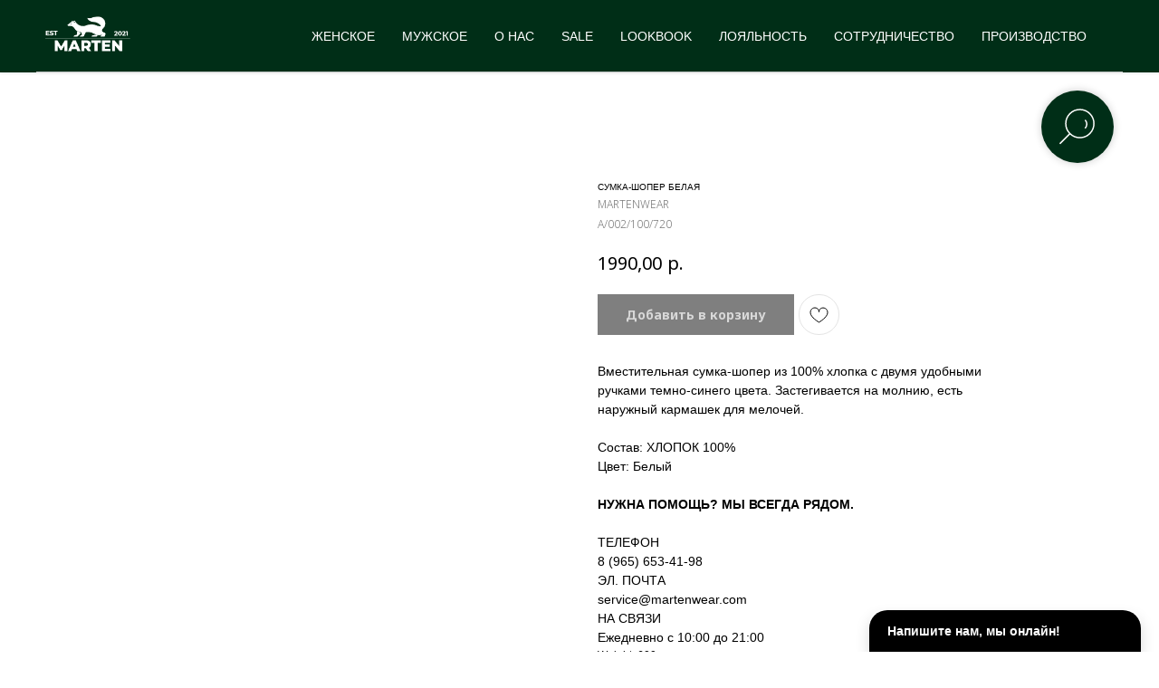

--- FILE ---
content_type: text/html; charset=UTF-8
request_url: https://martenwear.com/womens-clothing/tproduct/636063178-291575367261-sumka-shoper-belaya
body_size: 38981
content:
<!DOCTYPE html> <html> <head> <meta charset="utf-8" /> <meta http-equiv="Content-Type" content="text/html; charset=utf-8" /> <meta name="viewport" content="width=device-width, initial-scale=1.0" /> <!--metatextblock-->
<title>СУМКА-ШОПЕР БЕЛАЯ - MARTENWEAR</title>
<meta name="description" content="">
<meta name="keywords" content="">
<meta property="og:title" content="СУМКА-ШОПЕР БЕЛАЯ" />
<meta property="og:description" content="" />
<meta property="og:type" content="website" />
<meta property="og:url" content="https://martenwear.com/womens-clothing/tproduct/636063178-291575367261-sumka-shoper-belaya" />
<meta property="og:image" content="https://static.tildacdn.com/stor6163-3439-4730-a131-383937333763/36375371.jpg" />
<link rel="canonical" href="https://martenwear.com/womens-clothing/tproduct/636063178-291575367261-sumka-shoper-belaya" />
<!--/metatextblock--> <meta name="format-detection" content="telephone=no" /> <meta http-equiv="x-dns-prefetch-control" content="on"> <link rel="dns-prefetch" href="https://ws.tildacdn.com"> <link rel="dns-prefetch" href="https://static.tildacdn.com"> <link rel="shortcut icon" href="https://static.tildacdn.com/tild6230-3965-4233-a562-393761613466/favicon.ico" type="image/x-icon" /> <link rel="alternate" type="application/rss+xml" title="БК Текстиль" href="https://martenwear.com/rss.xml" /> <!-- Assets --> <script src="https://neo.tildacdn.com/js/tilda-fallback-1.0.min.js" async charset="utf-8"></script> <link rel="stylesheet" href="https://static.tildacdn.com/css/tilda-grid-3.0.min.css" type="text/css" media="all" onerror="this.loaderr='y';"/> <link rel="stylesheet" href="https://static.tildacdn.com/ws/project4283499/tilda-blocks-page20588913.min.css?t=1765169786" type="text/css" media="all" onerror="this.loaderr='y';" /><link rel="stylesheet" href="https://static.tildacdn.com/ws/project4283499/tilda-blocks-page20588898.min.css?t=1765169786" type="text/css" media="all" onerror="this.loaderr='y';" /><link rel="stylesheet" href="https://static.tildacdn.com/ws/project4283499/tilda-blocks-page20589030.min.css?t=1765169773" type="text/css" media="all" onerror="this.loaderr='y';" /> <link rel="preconnect" href="https://fonts.gstatic.com"> <link href="https://fonts.googleapis.com/css2?family=Noto+Sans:wght@100..900&subset=latin,cyrillic&display=swap" rel="stylesheet"> <link rel="stylesheet" href="https://static.tildacdn.com/css/tilda-animation-2.0.min.css" type="text/css" media="all" onerror="this.loaderr='y';" /> <link rel="stylesheet" href="https://static.tildacdn.com/css/tilda-popup-1.1.min.css" type="text/css" media="print" onload="this.media='all';" onerror="this.loaderr='y';" /> <noscript><link rel="stylesheet" href="https://static.tildacdn.com/css/tilda-popup-1.1.min.css" type="text/css" media="all" /></noscript> <link rel="stylesheet" href="https://static.tildacdn.com/css/tilda-slds-1.4.min.css" type="text/css" media="print" onload="this.media='all';" onerror="this.loaderr='y';" /> <noscript><link rel="stylesheet" href="https://static.tildacdn.com/css/tilda-slds-1.4.min.css" type="text/css" media="all" /></noscript> <link rel="stylesheet" href="https://static.tildacdn.com/css/tilda-catalog-1.1.min.css" type="text/css" media="print" onload="this.media='all';" onerror="this.loaderr='y';" /> <noscript><link rel="stylesheet" href="https://static.tildacdn.com/css/tilda-catalog-1.1.min.css" type="text/css" media="all" /></noscript> <link rel="stylesheet" href="https://static.tildacdn.com/css/tilda-forms-1.0.min.css" type="text/css" media="all" onerror="this.loaderr='y';" /> <link rel="stylesheet" href="https://static.tildacdn.com/css/tilda-catalog-filters-1.0.min.css" type="text/css" media="all" onerror="this.loaderr='y';" /> <link rel="stylesheet" href="https://static.tildacdn.com/css/tilda-menusub-1.0.min.css" type="text/css" media="print" onload="this.media='all';" onerror="this.loaderr='y';" /> <noscript><link rel="stylesheet" href="https://static.tildacdn.com/css/tilda-menusub-1.0.min.css" type="text/css" media="all" /></noscript> <link rel="stylesheet" href="https://static.tildacdn.com/css/tilda-menu-widgeticons-1.0.min.css" type="text/css" media="all" onerror="this.loaderr='y';" /> <link rel="stylesheet" href="https://static.tildacdn.com/css/tilda-wishlist-1.0.min.css" type="text/css" media="all" onerror="this.loaderr='y';" /> <link rel="stylesheet" href="https://static.tildacdn.com/css/tilda-cart-1.0.min.css" type="text/css" media="all" onerror="this.loaderr='y';" /> <link rel="stylesheet" href="https://static.tildacdn.com/css/tilda-delivery-1.0.min.css" type="text/css" media="print" onload="this.media='all';" onerror="this.loaderr='y';" /> <noscript><link rel="stylesheet" href="https://static.tildacdn.com/css/tilda-delivery-1.0.min.css" type="text/css" media="all" /></noscript> <link rel="stylesheet" href="https://static.tildacdn.com/css/tilda-zoom-2.0.min.css" type="text/css" media="print" onload="this.media='all';" onerror="this.loaderr='y';" /> <noscript><link rel="stylesheet" href="https://static.tildacdn.com/css/tilda-zoom-2.0.min.css" type="text/css" media="all" /></noscript> <link rel="stylesheet" type="text/css" href="/custom.css?t=1765169773"> <script nomodule src="https://static.tildacdn.com/js/tilda-polyfill-1.0.min.js" charset="utf-8"></script> <script type="text/javascript">function t_onReady(func) {if(document.readyState!='loading') {func();} else {document.addEventListener('DOMContentLoaded',func);}}
function t_onFuncLoad(funcName,okFunc,time) {if(typeof window[funcName]==='function') {okFunc();} else {setTimeout(function() {t_onFuncLoad(funcName,okFunc,time);},(time||100));}}function t_throttle(fn,threshhold,scope) {return function() {fn.apply(scope||this,arguments);};}</script> <script src="https://static.tildacdn.com/js/jquery-1.10.2.min.js" charset="utf-8" onerror="this.loaderr='y';"></script> <script src="https://static.tildacdn.com/js/tilda-scripts-3.0.min.js" charset="utf-8" defer onerror="this.loaderr='y';"></script> <script src="https://static.tildacdn.com/ws/project4283499/tilda-blocks-page20588913.min.js?t=1765169786" onerror="this.loaderr='y';"></script><script src="https://static.tildacdn.com/ws/project4283499/tilda-blocks-page20588898.min.js?t=1765169786" onerror="this.loaderr='y';"></script><script src="https://static.tildacdn.com/ws/project4283499/tilda-blocks-page20589030.min.js?t=1765169773" charset="utf-8" onerror="this.loaderr='y';"></script> <script src="https://static.tildacdn.com/js/tilda-lazyload-1.0.min.js" charset="utf-8" async onerror="this.loaderr='y';"></script> <script src="https://static.tildacdn.com/js/tilda-animation-2.0.min.js" charset="utf-8" async onerror="this.loaderr='y';"></script> <script src="https://static.tildacdn.com/js/hammer.min.js" charset="utf-8" async onerror="this.loaderr='y';"></script> <script src="https://static.tildacdn.com/js/tilda-slds-1.4.min.js" charset="utf-8" async onerror="this.loaderr='y';"></script> <script src="https://static.tildacdn.com/js/tilda-products-1.0.min.js" charset="utf-8" async onerror="this.loaderr='y';"></script> <script src="https://static.tildacdn.com/js/tilda-catalog-1.1.min.js" charset="utf-8" async onerror="this.loaderr='y';"></script> <script src="https://static.tildacdn.com/js/tilda-menusub-1.0.min.js" charset="utf-8" async onerror="this.loaderr='y';"></script> <script src="https://static.tildacdn.com/js/tilda-menu-1.0.min.js" charset="utf-8" async onerror="this.loaderr='y';"></script> <script src="https://static.tildacdn.com/js/tilda-menu-widgeticons-1.0.min.js" charset="utf-8" async onerror="this.loaderr='y';"></script> <script src="https://static.tildacdn.com/js/tilda-forms-1.0.min.js" charset="utf-8" async onerror="this.loaderr='y';"></script> <script src="https://static.tildacdn.com/js/tilda-wishlist-1.0.min.js" charset="utf-8" async onerror="this.loaderr='y';"></script> <script src="https://static.tildacdn.com/js/tilda-widget-positions-1.0.min.js" charset="utf-8" async onerror="this.loaderr='y';"></script> <script src="https://static.tildacdn.com/js/tilda-cart-1.1.min.js" charset="utf-8" async onerror="this.loaderr='y';"></script> <script src="https://static.tildacdn.com/js/tilda-delivery-1.0.min.js" charset="utf-8" async onerror="this.loaderr='y';"></script> <script src="https://static.tildacdn.com/js/tilda-zoom-2.0.min.js" charset="utf-8" async onerror="this.loaderr='y';"></script> <script src="https://static.tildacdn.com/js/tilda-skiplink-1.0.min.js" charset="utf-8" async onerror="this.loaderr='y';"></script> <script src="https://static.tildacdn.com/js/tilda-events-1.0.min.js" charset="utf-8" async onerror="this.loaderr='y';"></script> <!-- nominify begin --><meta name="yandex-verification" content="14d408ac76ce8197" /> <meta name="p:domain_verify" content="8fde9e7a4ef254620b388ba2384d80a2"/> <!-- Meta Pixel Code --> <script>
!function(f,b,e,v,n,t,s)
{if(f.fbq)return;n=f.fbq=function(){n.callMethod?
n.callMethod.apply(n,arguments):n.queue.push(arguments)};
if(!f._fbq)f._fbq=n;n.push=n;n.loaded=!0;n.version='2.0';
n.queue=[];t=b.createElement(e);t.async=!0;
t.src=v;s=b.getElementsByTagName(e)[0];
s.parentNode.insertBefore(t,s)}(window, document,'script',
'https://connect.facebook.net/en_US/fbevents.js');
fbq('init', '985655755747023');
fbq('track', 'PageView');
</script> <noscript><img height="1" width="1" style="display:none"
src="https://www.facebook.com/tr?id=985655755747023&ev=PageView&noscript=1"
/></noscript> <!-- End Meta Pixel Code --> <!-- Yandex.Metrika counter --> <script type="text/javascript" >
   (function(m,e,t,r,i,k,a){m[i]=m[i]||function(){(m[i].a=m[i].a||[]).push(arguments)};
   m[i].l=1*new Date();
   for (var j = 0; j < document.scripts.length; j++) {if (document.scripts[j].src === r) { return; }}
   k=e.createElement(t),a=e.getElementsByTagName(t)[0],k.async=1,k.src=r,a.parentNode.insertBefore(k,a)})
   (window, document, "script", "https://mc.yandex.ru/metrika/tag.js", "ym");

   ym(86549120, "init", {
        clickmap:true,
        trackLinks:true,
        accurateTrackBounce:true,
        webvisor:true,
        ecommerce:"dataLayer"
   });
</script> <noscript><div><img src="https://mc.yandex.ru/watch/86549120" style="position:absolute; left:-9999px;" alt="" /></div></noscript> <!-- /Yandex.Metrika counter --> <script async src="https://script.click-chat.ru/chat.js?wid=0469fe93-93de-47eb-b445-e8f1bb06db0e"></script> <script src="https://app.cloudcomments.ru/app/dist/install.js"></script> <!-- nominify end --><script type="text/javascript">window.dataLayer=window.dataLayer||[];</script> <!-- Facebook Pixel Code --> <script type="text/javascript" data-tilda-cookie-type="advertising">setTimeout(function(){!function(f,b,e,v,n,t,s)
{if(f.fbq)return;n=f.fbq=function(){n.callMethod?n.callMethod.apply(n,arguments):n.queue.push(arguments)};if(!f._fbq)f._fbq=n;n.push=n;n.loaded=!0;n.version='2.0';n.agent='pltilda';n.queue=[];t=b.createElement(e);t.async=!0;t.src=v;s=b.getElementsByTagName(e)[0];s.parentNode.insertBefore(t,s)}(window,document,'script','https://connect.facebook.net/en_US/fbevents.js');fbq('init','985655755747023');fbq('track','PageView');},2000);</script> <!-- End Facebook Pixel Code --> <script type="text/javascript">(function() {if((/bot|google|yandex|baidu|bing|msn|duckduckbot|teoma|slurp|crawler|spider|robot|crawling|facebook/i.test(navigator.userAgent))===false&&typeof(sessionStorage)!='undefined'&&sessionStorage.getItem('visited')!=='y'&&document.visibilityState){var style=document.createElement('style');style.type='text/css';style.innerHTML='@media screen and (min-width: 980px) {.t-records {opacity: 0;}.t-records_animated {-webkit-transition: opacity ease-in-out .2s;-moz-transition: opacity ease-in-out .2s;-o-transition: opacity ease-in-out .2s;transition: opacity ease-in-out .2s;}.t-records.t-records_visible {opacity: 1;}}';document.getElementsByTagName('head')[0].appendChild(style);function t_setvisRecs(){var alr=document.querySelectorAll('.t-records');Array.prototype.forEach.call(alr,function(el) {el.classList.add("t-records_animated");});setTimeout(function() {Array.prototype.forEach.call(alr,function(el) {el.classList.add("t-records_visible");});sessionStorage.setItem("visited","y");},400);}
document.addEventListener('DOMContentLoaded',t_setvisRecs);}})();</script></head> <body class="t-body" style="margin:0;"> <!--allrecords--> <div id="allrecords" class="t-records" data-product-page="y" data-hook="blocks-collection-content-node" data-tilda-project-id="4283499" data-tilda-page-id="20589030" data-tilda-page-alias="womens-clothing" data-tilda-formskey="d433f1bc38b607497f65ca4bc9fdfda8" data-tilda-lazy="yes" data-tilda-root-zone="com" data-tilda-project-headcode="yes" data-tilda-ts="y" data-tilda-project-country="RU">
<div id="rec554921610" class="r t-rec" style="" data-animationappear="off" data-record-type="1002"> <script>t_onReady(function() {setTimeout(function() {t_onFuncLoad('twishlist__init',function() {twishlist__init('554921610');});},500);var rec=document.querySelector('#rec554921610');if(!rec) return;var userAgent=navigator.userAgent.toLowerCase();var isAndroid=userAgent.indexOf('android')!==-1;var body=document.body;if(!body) return;var isScrollablefFix=body.classList.contains('t-body_scrollable-fix-for-android');if(isAndroid&&!isScrollablefFix) {body.classList.add('t-body_scrollable-fix-for-android');document.head.insertAdjacentHTML('beforeend','<style>@media screen and (max-width: 560px) {\n.t-body_scrollable-fix-for-android {\noverflow: visible !important;\n}\n}\n</style>');console.log('Android css fix was inited');};if(userAgent.indexOf('instagram')!==-1&&userAgent.indexOf('iphone')!==-1) {body.style.position='relative';}
var wishlistWindow=rec.querySelector('.t1002__wishlistwin');var currentMode=document.querySelector('.t-records').getAttribute('data-tilda-mode');if(wishlistWindow&&currentMode!=='edit'&&currentMode!=='preview') {wishlistWindow.addEventListener('scroll',t_throttle(function() {if(window.lazy==='y'||document.querySelector('#allrecords').getAttribute('data-tilda-lazy')==='yes') {t_onFuncLoad('t_lazyload_update',function() {t_lazyload_update();});}},500));}});</script> <div class="t1002" data-wishlist-hook="#showfavorites" data-wishlistbtn-pos="picture" data-project-currency="р." data-project-currency-side="r" data-project-currency-sep="," data-project-currency-code="RUB"> <div class="t1002__wishlisticon t1002__wishlisticon_sm" style="top:20px;bottom:initial;right:100px;"> <div class="t1002__wishlisticon-wrapper"> <div class="t1002__wishlisticon-imgwrap" style="border: 1px solid #ffffff;background-color:#002e17;"> <svg role="img" width="41" height="35" viewBox="0 0 41 35" fill="none" xmlns="http://www.w3.org/2000/svg" class="t1002__wishlisticon-img"> <path d="M39.9516 11.9535C39.9516 22.5416 20.4993 33.8088 20.4993 33.8088C20.4993 33.8088 1.04688 22.5416 1.04688 11.9535C1.04688 -2.42254 20.4993 -2.2284 20.4993 10.4239C20.4993 -2.2284 39.9516 -2.03914 39.9516 11.9535Z" stroke="#ffffff"; stroke-width="1.5" stroke-linejoin="round"/> </svg> </div> <div class="t1002__wishlisticon-counter js-wishlisticon-counter"></div> </div> </div> <div class="t1002__wishlistwin" style="display:none"> <div class="t1002__wishlistwin-content"> <div class="t1002__close t1002__wishlistwin-close"> <button type="button" class="t1002__close-button t1002__wishlistwin-close-wrapper" aria-label="Закрыть вишлист"> <svg role="presentation" class="t1002__wishlistwin-close-icon" width="23px" height="23px" viewBox="0 0 23 23" version="1.1" xmlns="http://www.w3.org/2000/svg" xmlns:xlink="http://www.w3.org/1999/xlink"> <g stroke="none" stroke-width="1" fill="#000" fill-rule="evenodd"> <rect transform="translate(11.313708, 11.313708) rotate(-45.000000) translate(-11.313708, -11.313708) " x="10.3137085" y="-3.6862915" width="2" height="30"></rect> <rect transform="translate(11.313708, 11.313708) rotate(-315.000000) translate(-11.313708, -11.313708) " x="10.3137085" y="-3.6862915" width="2" height="30"></rect> </g> </svg> </button> </div> <div class="t1002__wishlistwin-top"> <div class="t1002__wishlistwin-heading t-name t-name_xl"></div> </div> <div class="t1002__wishlistwin-products"></div> </div> </div> </div> <style>.t1002__addBtn:not(.t-popup .t1002__addBtn):not(.t-store__product-snippet .t1002__addBtn){width:35px;height:35px;}.t1002__addBtn{border-radius:30px;}.t1002__addBtn svg path{stroke-width:1px;}@media screen and (max-width:960px){.t1002__wishlisticon{top:150px !important;bottom:initial !important;right:20px !important;left:initial !important;}}</style> <style>#rec554921610 .t1002__wishlisticon-imgwrap {box-shadow:0px 0px 20px rgba(0,0,0,0);}</style> </div>

<!-- PRODUCT START -->

                
                        
                    
        
        
<!-- product header -->
<!--header-->
<div id="t-header" class="t-records" data-hook="blocks-collection-content-node" data-tilda-project-id="4283499" data-tilda-page-id="20588913" data-tilda-formskey="d433f1bc38b607497f65ca4bc9fdfda8" data-tilda-lazy="yes" data-tilda-root-zone="one"  data-tilda-project-headcode="yes"  data-tilda-ts="y"    data-tilda-project-country="RU">

    <div id="rec551366762" class="r t-rec t-screenmin-640px" style=" " data-animationappear="off" data-record-type="131"  data-screen-min="640px"    >
<!-- T123 -->
    <div class="t123" >
        <div class="t-container_100 ">
            <div class="t-width t-width_100 ">
                <!-- nominify begin -->
                <style>
.t-menuwidgeticons__icon {
    margin: 0 1px;
}
.t228__maincontainer {
    background: #002e17;
}
.t228.t228__positionstatic {
    position: relative;
}
.t228 {
    position: relative;
}
/*Настройка высоты вкладок */
.t228__list_item {
    height: 50px;
    display: inline-block  !important;
    padding: 0 15px !important;
    vertical-align: bottom;
}
/*Настройка вкладок */
.t228 .t-menu__link-item {
    height: inherit;
    display: table-cell !important;
    vertical-align: middle;
}

}
.t228__list_item:hover .t-menu__link-item{
    color:#000 !important;  
}
/*Настройка для блока FT301 */
[data-record-type="344"] {
    position: absolute;
    width: 100%;
    z-index: -1;
    left: 0;
    -ms-transform: translateY(-100%);
    -webkit-transform: translateY(-100%);
    -o-transform: translateY(-100%);
	-moz-transform: translateY(-100%);
     transform: translateY(-100%);
    -webkit-transition: all 0.6s ease-in-out;
    transition: all 0.6s ease-in-out;
}
/*Появление меню при наведении на вкладку */
.t228__list_item:hover .mainmenu {
    display:block !important;
    -ms-transform: translateY(0%);
    -webkit-transform: translateY(0%);
    -o-transform: translateY(0%);
	-moz-transform: translateY(0%);
    transform: translateY(0%);
}
 .t344__col.t-col.t-col_3 {
    max-width: 180px;
    border-left: 1px solid #e2e2e2;
    margin-left: 0px;
    padding-left: 20px;
}
img.t344img {
    width: 250px;
    float: right;
}
.t344 li {
    transition: ease-in-out 0.5s;
}
/*Эффекты при наведении*/
.t344 li:hover { 
    color: #002e17; /*Цвет текста*/
    padding-left: 5px; /*Сдвиг вправо*/
    border-left: 3px solid #000; /*Левая граница*/
    cursor:pointer;
}    
}

@media screen and (max-width: 1200px){
.t344__col.t-col_3 {
    max-width: 140px !important;
}
</style>

<script>
	$(document).ready(function(){
	//Добавляем классы к блокам FT301  
	$('[data-record-type="344"]').addClass('mainmenu');
	//Добавляем блоки FT301 к соответствующим вкладкам в меню с указанием ID этого меню
       for(let i = 0; i < $(".mainmenu").length; i++){
       $('.mainmenu:eq('+i+')').appendTo('#rec551749685 .t228__list_item:eq('+i+')');
   };
   //Добавляем фото
    $('#rec551750280 .t-container').append('<img src="https://static.tildacdn.com/stor3831-3432-4634-b939-663966626630/40873699.jpg" class="t344img" imgfield="img">');
    $('#rec551750320 .t-container').append('<img src="https://static.tildacdn.com/stor6639-3463-4562-b961-323162383961/36264141.jpg" class="t344img" imgfield="img">');
    $('#rec551750414 .t-container').append('<img src="" class="t344img" imgfield="img">');
    $('#rec551787391 .t-container').append('<img src="" class="t344img" imgfield="img">');
   
});
</script>

<style>
    @media screen and (max-width: 960px)
.t-store__grid-cont_col-width_stretch.t-container_100[data-col-gap='10'] {
    padding: 0 1px 0 1px;
}
.t-store__grid-cont .t-col, .t-store__grid-cont .t-store__stretch-col {
    margin-bottom: 10px;
}
.t-store__card__textwrapper {
    padding-top: 20px;
    padding-left: 5px;
}
.js-store-grid-cont t-store__grid-cont{
    padding: 0 1px 0 1px;
}
 .t-store__stretch-col {
    padding: 0 1px 0 1px;
}
     </style>
                 
                <!-- nominify end -->
            </div>  
        </div>
    </div>

</div>


    <div id="rec554913413" class="r t-rec t-rec_pt_0 t-rec_pb_0 t-screenmax-640px uc-popi" style="padding-top:0px;padding-bottom:0px;background-color:#ffffff; " data-animationappear="off" data-record-type="450"   data-screen-max="640px" data-bg-color="#ffffff"  >
	
	
	
	

			

	<div class="t450__menu__content  "
		style="top:15px;  "
		data-menu="yes" data-appearoffset="" data-hideoffset=""
		 data-menu-widgeticon-search="yes"		 data-menu-widgeticon-cart="yes"		 data-menu-widgeticon-wishlist="yes"				 data-menu-widgeticons-hide="yes">
					

	<ul class="t-menuwidgeticons__wrapper">
									
			<li class="t-menuwidgeticons__icon t-menuwidgeticons__icon_sm t-menuwidgeticons__icon_bg t-menuwidgeticons__search">
				<a
					class="t-menuwidgeticons__link t-menuwidgeticons__link_search"
					href="#opensearch"
					role="button"
					aria-label="Search"
				>
					<div class="t-menuwidgeticons__img t-menuwidgeticons__img_search">
						<svg viewBox="0 0 22 22" fill="none" xmlns="http://www.w3.org/2000/svg">
							<circle cx="10.1224" cy="10.8801" r="7.69888" transform="rotate(47.1675 10.1224 10.8801)" stroke="#000000" stroke-width="2"/>
							<line x1="16.4142" y1="17" x2="20.3033" y2="20.8891" stroke="#000000" stroke-width="2" stroke-linecap="round"/>
						</svg>
					</div>
				</a>
			</li>
									
			<li class="t-menuwidgeticons__icon t-menuwidgeticons__icon_sm t-menuwidgeticons__icon_bg t-menuwidgeticons__wishlist">
				<a
					class="t-menuwidgeticons__link t-menuwidgeticons__link_wishlist"
					href="#showfavorites"
					role="button"
					aria-label="Wishlist"
				>
					<div class="t-menuwidgeticons__img t-menuwidgeticons__img_wishlisticon">
						<svg viewBox="0 0 22 22" fill="none" xmlns="http://www.w3.org/2000/svg">
							<path fill-rule="evenodd" clip-rule="evenodd" d="M19.0307 5.03067C21.12 7.11998 21.12 10.5074 19.0307 12.5968L11.7071 19.9203C11.3166 20.3108 10.6834 20.3108 10.2929 19.9203L2.96933 12.5968C0.880016 10.5074 0.880015 7.11998 2.96933 5.03067C5.05865 2.94135 8.4461 2.94135 10.5354 5.03067L11 5.49525L11.4646 5.03067C13.5539 2.94135 16.9414 2.94135 19.0307 5.03067Z" stroke="#000000" stroke-width="2" stroke-linecap="round"/>
						</svg>
						<div class="t-menuwidgeticons__icon-counter js-wishlisticon-counter"></div>
					</div>
				</a>
			</li>
							
			<li class="t-menuwidgeticons__icon t-menuwidgeticons__icon_sm t-menuwidgeticons__icon_bg t-menuwidgeticons__cart">
				<a
					class="t-menuwidgeticons__link t-menuwidgeticons__link_cart"
					href="#opencart"
					role="button"
					aria-label="Cart"
				>
					<div class="t-menuwidgeticons__img t-menuwidgeticons__img_carticon">
						<svg viewBox="0 0 22 22" fill="none" xmlns="http://www.w3.org/2000/svg">
							<path d="M3.67986 6.91023C3.72631 6.39482 4.15832 6 4.67582 6H17.3242C17.8417 6 18.2737 6.39482 18.3201 6.91023L19.4018 18.9102C19.4545 19.4956 18.9935 20 18.4058 20H3.59419C3.00646 20 2.54547 19.4956 2.59823 18.9102L3.67986 6.91023Z" stroke="#000000" stroke-width="1.8"/>
							<path d="M15 9V5C15 2.79086 13.2091 1 11 1C8.79086 1 7 2.79086 7 5V9" stroke="#000000" stroke-width="1.85"/>
						</svg>
						<div class="t-menuwidgeticons__icon-counter js-carticon-counter"></div>
					</div>
				</a>
			</li>
			</ul>

	<style>
		.t-menuwidgeticons__button_hidden_554913413 {
			display: none !important;
		}

		
					#rec554913413 .t-menuwidgeticons__icon_bg {
				background-color: rgba(0,0,0,0)			}
			</style>
				<div class="t450__burger_container t450__small t450__burger-nobg">
			<div class="t450__burger_bg "
				style="background-color:#000000; opacity:0.0;">
			</div>
			
<button type="button" 
    class="t-menuburger t-menuburger_second t-menuburger__small" 
    aria-label="Navigation menu" 
    aria-expanded="false">
	<span style="background-color:#000000;"></span>
	<span style="background-color:#000000;"></span>
	<span style="background-color:#000000;"></span>
	<span style="background-color:#000000;"></span>
</button>


<script>
function t_menuburger_init(recid) {
	var rec = document.querySelector('#rec' + recid);
	if (!rec) return;
    var burger = rec.querySelector('.t-menuburger');
	if (!burger) return;
    var isSecondStyle = burger.classList.contains('t-menuburger_second');
    if (isSecondStyle && !window.isMobile && !('ontouchend' in document)) {
        burger.addEventListener('mouseenter', function() {
            if (burger.classList.contains('t-menuburger-opened')) return;
            burger.classList.remove('t-menuburger-unhovered');
            burger.classList.add('t-menuburger-hovered');
        });
        burger.addEventListener('mouseleave', function() {
            if (burger.classList.contains('t-menuburger-opened')) return;
            burger.classList.remove('t-menuburger-hovered');
            burger.classList.add('t-menuburger-unhovered');
            setTimeout(function() {
                burger.classList.remove('t-menuburger-unhovered');
            }, 300);
        });
    }

    burger.addEventListener('click', function() {
        if (!burger.closest('.tmenu-mobile') &&
            !burger.closest('.t450__burger_container') &&
            !burger.closest('.t466__container') &&
            !burger.closest('.t204__burger') &&
			!burger.closest('.t199__js__menu-toggler')) {
                burger.classList.toggle('t-menuburger-opened');
                burger.classList.remove('t-menuburger-unhovered');
            }
    });

    var menu = rec.querySelector('[data-menu="yes"]');
    if (!menu) return;
    var menuLinks = menu.querySelectorAll('.t-menu__link-item');
	var submenuClassList = ['t978__menu-link_hook', 't978__tm-link', 't966__tm-link', 't794__tm-link', 't-menusub__target-link'];
    Array.prototype.forEach.call(menuLinks, function (link) {
        link.addEventListener('click', function () {
			var isSubmenuHook = submenuClassList.some(function (submenuClass) {
				return link.classList.contains(submenuClass);
			});
			if (isSubmenuHook) return;
            burger.classList.remove('t-menuburger-opened');
        });
    });

	menu.addEventListener('clickedAnchorInTooltipMenu', function () {
		burger.classList.remove('t-menuburger-opened');
	});
}
t_onReady(function() {
	t_onFuncLoad('t_menuburger_init', function(){t_menuburger_init('554913413');});
});
</script>


<style>
.t-menuburger {
    position: relative;
    flex-shrink: 0;
    width: 28px;
    height: 20px;
    padding: 0;
    border: none;
    background-color: transparent;
    outline: none;
    -webkit-transform: rotate(0deg);
    transform: rotate(0deg);
    transition: transform .5s ease-in-out;
    cursor: pointer;
    z-index: 999;
}

/*---menu burger lines---*/
.t-menuburger span {
    display: block;
    position: absolute;
    width: 100%;
    opacity: 1;
    left: 0;
    -webkit-transform: rotate(0deg);
    transform: rotate(0deg);
    transition: .25s ease-in-out;
    height: 3px;
    background-color: #000;
}
.t-menuburger span:nth-child(1) {
    top: 0px;
}
.t-menuburger span:nth-child(2),
.t-menuburger span:nth-child(3) {
    top: 8px;
}
.t-menuburger span:nth-child(4) {
    top: 16px;
}

/*menu burger big*/
.t-menuburger__big {
    width: 42px;
    height: 32px;
}
.t-menuburger__big span {
    height: 5px;
}
.t-menuburger__big span:nth-child(2),
.t-menuburger__big span:nth-child(3) {
    top: 13px;
}
.t-menuburger__big span:nth-child(4) {
    top: 26px;
}

/*menu burger small*/
.t-menuburger__small {
    width: 22px;
    height: 14px;
}
.t-menuburger__small span {
    height: 2px;
}
.t-menuburger__small span:nth-child(2),
.t-menuburger__small span:nth-child(3) {
    top: 6px;
}
.t-menuburger__small span:nth-child(4) {
    top: 12px;
}

/*menu burger opened*/
.t-menuburger-opened span:nth-child(1) {
    top: 8px;
    width: 0%;
    left: 50%;
}
.t-menuburger-opened span:nth-child(2) {
    -webkit-transform: rotate(45deg);
    transform: rotate(45deg);
}
.t-menuburger-opened span:nth-child(3) {
    -webkit-transform: rotate(-45deg);
    transform: rotate(-45deg);
}
.t-menuburger-opened span:nth-child(4) {
    top: 8px;
    width: 0%;
    left: 50%;
}
.t-menuburger-opened.t-menuburger__big span:nth-child(1) {
    top: 6px;
}
.t-menuburger-opened.t-menuburger__big span:nth-child(4) {
    top: 18px;
}
.t-menuburger-opened.t-menuburger__small span:nth-child(1),
.t-menuburger-opened.t-menuburger__small span:nth-child(4) {
    top: 6px;
}

/*---menu burger first style---*/
@media (hover), (min-width:0\0) {
    .t-menuburger_first:hover span:nth-child(1) {
        transform: translateY(1px);
    }
    .t-menuburger_first:hover span:nth-child(4) {
        transform: translateY(-1px);
    }
    .t-menuburger_first.t-menuburger__big:hover span:nth-child(1) {
        transform: translateY(3px);
    }
    .t-menuburger_first.t-menuburger__big:hover span:nth-child(4) {
        transform: translateY(-3px);
    }
}

/*---menu burger second style---*/
.t-menuburger_second span:nth-child(2),
.t-menuburger_second span:nth-child(3) {
    width: 80%;
    left: 20%;
    right: 0;
}
@media (hover), (min-width:0\0) {
    .t-menuburger_second.t-menuburger-hovered span:nth-child(2),
    .t-menuburger_second.t-menuburger-hovered span:nth-child(3) {
        animation: t-menuburger-anim 0.3s ease-out normal forwards;
    }
    .t-menuburger_second.t-menuburger-unhovered span:nth-child(2),
    .t-menuburger_second.t-menuburger-unhovered span:nth-child(3) {
        animation: t-menuburger-anim2 0.3s ease-out normal forwards;
    }
}

.t-menuburger_second.t-menuburger-opened span:nth-child(2),
.t-menuburger_second.t-menuburger-opened span:nth-child(3){
    left: 0;
    right: 0;
    width: 100%!important;
}

/*---menu burger third style---*/
.t-menuburger_third span:nth-child(4) {
    width: 70%;
    left: unset;
    right: 0;
}
@media (hover), (min-width:0\0) {
    .t-menuburger_third:not(.t-menuburger-opened):hover span:nth-child(4) {
        width: 100%;
    }
}
.t-menuburger_third.t-menuburger-opened span:nth-child(4) {
    width: 0!important;
    right: 50%;
}

/*---menu burger fourth style---*/
.t-menuburger_fourth {
	height: 12px;
}
.t-menuburger_fourth.t-menuburger__small {
	height: 8px;
}
.t-menuburger_fourth.t-menuburger__big {
	height: 18px;
}
.t-menuburger_fourth span:nth-child(2),
.t-menuburger_fourth span:nth-child(3) {
    top: 4px;
    opacity: 0;
}
.t-menuburger_fourth span:nth-child(4) {
    top: 8px;
}
.t-menuburger_fourth.t-menuburger__small span:nth-child(2),
.t-menuburger_fourth.t-menuburger__small span:nth-child(3) {
    top: 3px;
}
.t-menuburger_fourth.t-menuburger__small span:nth-child(4) {
    top: 6px;
}
.t-menuburger_fourth.t-menuburger__small span:nth-child(2),
.t-menuburger_fourth.t-menuburger__small span:nth-child(3) {
    top: 3px;
}
.t-menuburger_fourth.t-menuburger__small span:nth-child(4) {
    top: 6px;
}
.t-menuburger_fourth.t-menuburger__big span:nth-child(2),
.t-menuburger_fourth.t-menuburger__big span:nth-child(3) {
    top: 6px;
}
.t-menuburger_fourth.t-menuburger__big span:nth-child(4) {
    top: 12px;
}
@media (hover), (min-width:0\0) {
    .t-menuburger_fourth:not(.t-menuburger-opened):hover span:nth-child(1) {
        transform: translateY(1px);
    }
    .t-menuburger_fourth:not(.t-menuburger-opened):hover span:nth-child(4) {
        transform: translateY(-1px);
    }
    .t-menuburger_fourth.t-menuburger__big:not(.t-menuburger-opened):hover span:nth-child(1) {
        transform: translateY(3px);
    }
    .t-menuburger_fourth.t-menuburger__big:not(.t-menuburger-opened):hover span:nth-child(4) {
        transform: translateY(-3px);
    }
}
.t-menuburger_fourth.t-menuburger-opened span:nth-child(1),
.t-menuburger_fourth.t-menuburger-opened span:nth-child(4) {
    top: 4px;
}
.t-menuburger_fourth.t-menuburger-opened span:nth-child(2),
.t-menuburger_fourth.t-menuburger-opened span:nth-child(3) {
    opacity: 1;
}

/*---menu burger animations---*/
@keyframes t-menuburger-anim {
    0% {
        width: 80%;
        left: 20%;
        right: 0;
    }

    50% {
        width: 100%;
        left: 0;
        right: 0;
    }

    100% {
        width: 80%;
        left: 0;
        right: 20%;

    }
}
@keyframes t-menuburger-anim2 {
    0% {
        width: 80%;
        left: 0;
    }

    50% {
        width: 100%;
        right: 0;
        left: 0;
    }

    100% {
        width: 80%;
        left: 20%;
        right: 0;
    }
}
</style>		</div>
	</div>

<!-- t450 -->


	<div id="nav554913413marker"></div>
	<div class="t450__overlay">
		<div class="t450__overlay_bg"
			style=" ">
		</div>
	</div>

	<div id="nav554913413" 		class="t450 t450__left "
		data-tooltip-hook="#menuopen"
		style="background-color: #ffffff;">
		<button type="button"
			class="t450__close-button t450__close t450_opened "
			 style="background-color: #ffffff;"			aria-label="Close menu">
			<div class="t450__close_icon" style="color:#000000;">
				<span></span>
				<span></span>
				<span></span>
				<span></span>
			</div>
		</button>
		<div class="t450__container t-align_left">
			<div class="t450__top">
									<div class="t450__logowrapper">
												<a href="/"
													>
																					<img class="t450__logoimg"
									src="https://static.tildacdn.com/tild6436-3736-4538-b266-353965636134/photo.png"
									imgfield="img"
									 style="max-width: 150px;"									 alt="MARTEN WEAR"
									>
																			</a>
											</div>
				
									<nav class="t450__menu">
						<ul role="list" class="t450__list t-menu__list">
																																								<li class="t450__list_item"
										>
										<a class="t-menu__link-item  t450__link-item_submenu"
											href=""
																																												aria-expanded="false" role="button"
																						data-menu-submenu-hook="link_sub1_554913413"
											data-menu-item-number="1"
										>
											Женская одежда
										</a>
																									
		

					
	
							
			<div class="t-menusub" data-submenu-hook="link_sub1_554913413" data-submenu-margin="15px" data-add-submenu-arrow="on">
		<div class="t-menusub__menu">
			<div class="t-menusub__content">
				<ul role="list" class="t-menusub__list">
																	<li class="t-menusub__list-item t-name t-name_xs">
							<a class="t-menusub__link-item t-name t-name_xs" 
								href="/new_w" 
								 
								data-menu-item-number="1">НОВИНКИ</a>
						</li>
																	<li class="t-menusub__list-item t-name t-name_xs">
							<a class="t-menusub__link-item t-name t-name_xs" 
								href="/office" 
								 
								data-menu-item-number="1">OFFICE</a>
						</li>
																	<li class="t-menusub__list-item t-name t-name_xs">
							<a class="t-menusub__link-item t-name t-name_xs" 
								href="/" 
								 
								data-menu-item-number="1">Хиты продаж</a>
						</li>
																	<li class="t-menusub__list-item t-name t-name_xs">
							<a class="t-menusub__link-item t-name t-name_xs" 
								href="/womensjacket" 
								 
								data-menu-item-number="1">Верхняя одежда</a>
						</li>
																	<li class="t-menusub__list-item t-name t-name_xs">
							<a class="t-menusub__link-item t-name t-name_xs" 
								href="/womens-bomber" 
								 
								data-menu-item-number="1">Бомберы | кардиганы</a>
						</li>
																	<li class="t-menusub__list-item t-name t-name_xs">
							<a class="t-menusub__link-item t-name t-name_xs" 
								href="/womens-sweatshirts" 
								 
								data-menu-item-number="1">Свитшоты | худи | водолазки</a>
						</li>
																	<li class="t-menusub__list-item t-name t-name_xs">
							<a class="t-menusub__link-item t-name t-name_xs" 
								href="/pajama" 
								 
								data-menu-item-number="1">Пижамы</a>
						</li>
																	<li class="t-menusub__list-item t-name t-name_xs">
							<a class="t-menusub__link-item t-name t-name_xs" 
								href="/womens-shirt" 
								 
								data-menu-item-number="1">Футболки</a>
						</li>
																	<li class="t-menusub__list-item t-name t-name_xs">
							<a class="t-menusub__link-item t-name t-name_xs" 
								href="/womens-polo-shirt" 
								 
								data-menu-item-number="1">Поло</a>
						</li>
																	<li class="t-menusub__list-item t-name t-name_xs">
							<a class="t-menusub__link-item t-name t-name_xs" 
								href="/womensdress" 
								 
								data-menu-item-number="1">Платья и комбинезоны</a>
						</li>
																	<li class="t-menusub__list-item t-name t-name_xs">
							<a class="t-menusub__link-item t-name t-name_xs" 
								href="/shirts" 
								 
								data-menu-item-number="1">Рубашки | жилетки</a>
						</li>
																	<li class="t-menusub__list-item t-name t-name_xs">
							<a class="t-menusub__link-item t-name t-name_xs" 
								href="/womens-trousers" 
								 
								data-menu-item-number="1">Брюки</a>
						</li>
																	<li class="t-menusub__list-item t-name t-name_xs">
							<a class="t-menusub__link-item t-name t-name_xs" 
								href="/womens-shorts" 
								 
								data-menu-item-number="1">Юбки</a>
						</li>
									</ul>
			</div>
		</div>
	</div>
										</li>
																										<li class="t450__list_item"
										>
										<a class="t-menu__link-item  t450__link-item_submenu"
											href=""
																																												aria-expanded="false" role="button"
																						data-menu-submenu-hook="link_sub2_554913413"
											data-menu-item-number="2"
										>
											Мужская одежда
										</a>
																									
		

					
	
							
			<div class="t-menusub" data-submenu-hook="link_sub2_554913413" data-submenu-margin="15px" data-add-submenu-arrow="on">
		<div class="t-menusub__menu">
			<div class="t-menusub__content">
				<ul role="list" class="t-menusub__list">
																	<li class="t-menusub__list-item t-name t-name_xs">
							<a class="t-menusub__link-item t-name t-name_xs" 
								href="/mens-clothing" 
								 
								data-menu-item-number="2">Все модели</a>
						</li>
																	<li class="t-menusub__list-item t-name t-name_xs">
							<a class="t-menusub__link-item t-name t-name_xs" 
								href="/" 
								 
								data-menu-item-number="2">PREMIUM</a>
						</li>
																	<li class="t-menusub__list-item t-name t-name_xs">
							<a class="t-menusub__link-item t-name t-name_xs" 
								href="/" 
								 
								data-menu-item-number="2">Хиты продаж</a>
						</li>
																	<li class="t-menusub__list-item t-name t-name_xs">
							<a class="t-menusub__link-item t-name t-name_xs" 
								href="/mensjacket" 
								 
								data-menu-item-number="2">Верхняя одежда</a>
						</li>
																	<li class="t-menusub__list-item t-name t-name_xs">
							<a class="t-menusub__link-item t-name t-name_xs" 
								href="/menshoodie" 
								 
								data-menu-item-number="2">Свитшоты | худи | водолазки</a>
						</li>
																	<li class="t-menusub__list-item t-name t-name_xs">
							<a class="t-menusub__link-item t-name t-name_xs" 
								href="/shirt" 
								 
								data-menu-item-number="2">Пиджаки | рубашки</a>
						</li>
																	<li class="t-menusub__list-item t-name t-name_xs">
							<a class="t-menusub__link-item t-name t-name_xs" 
								href="/mens-polo-shirt" 
								 
								data-menu-item-number="2">Поло</a>
						</li>
																	<li class="t-menusub__list-item t-name t-name_xs">
							<a class="t-menusub__link-item t-name t-name_xs" 
								href="/pajamas" 
								 
								data-menu-item-number="2">Пижамы</a>
						</li>
																	<li class="t-menusub__list-item t-name t-name_xs">
							<a class="t-menusub__link-item t-name t-name_xs" 
								href="/mens-shirts" 
								 
								data-menu-item-number="2">Футболки </a>
						</li>
																	<li class="t-menusub__list-item t-name t-name_xs">
							<a class="t-menusub__link-item t-name t-name_xs" 
								href="/mens-trousers" 
								 
								data-menu-item-number="2">Брюки | джоггеры</a>
						</li>
									</ul>
			</div>
		</div>
	</div>
										</li>
																										<li class="t450__list_item"
										>
										<a class="t-menu__link-item "
											href="/accessories"
																																												
																						data-menu-submenu-hook=""
											data-menu-item-number="3"
										>
											Аксессуары
										</a>
																			</li>
																										<li class="t450__list_item"
										>
										<a class="t-menu__link-item "
											href="/sale"
																																												
																						data-menu-submenu-hook=""
											data-menu-item-number="4"
										>
											SALE
										</a>
																			</li>
																										<li class="t450__list_item"
										>
										<a class="t-menu__link-item  t450__link-item_submenu"
											href=""
																																												aria-expanded="false" role="button"
																						data-menu-submenu-hook="link_sub5_554913413"
											data-menu-item-number="5"
										>
											ИНФОРМАЦИЯ
										</a>
																									
		

					
	
							
			<div class="t-menusub" data-submenu-hook="link_sub5_554913413" data-submenu-margin="15px" data-add-submenu-arrow="on">
		<div class="t-menusub__menu">
			<div class="t-menusub__content">
				<ul role="list" class="t-menusub__list">
																	<li class="t-menusub__list-item t-name t-name_xs">
							<a class="t-menusub__link-item t-name t-name_xs" 
								href="/brand-marten" 
								target="_blank" 
								data-menu-item-number="5">Brand Marten</a>
						</li>
																	<li class="t-menusub__list-item t-name t-name_xs">
							<a class="t-menusub__link-item t-name t-name_xs" 
								href="/production" 
								target="_blank" 
								data-menu-item-number="5">Производство</a>
						</li>
																	<li class="t-menusub__list-item t-name t-name_xs">
							<a class="t-menusub__link-item t-name t-name_xs" 
								href="/partner" 
								target="_blank" 
								data-menu-item-number="5">Партнерам</a>
						</li>
																	<li class="t-menusub__list-item t-name t-name_xs">
							<a class="t-menusub__link-item t-name t-name_xs" 
								href="/kak-zakazat" 
								target="_blank" 
								data-menu-item-number="5">Как заказать</a>
						</li>
																	<li class="t-menusub__list-item t-name t-name_xs">
							<a class="t-menusub__link-item t-name t-name_xs" 
								href="/delivery" 
								target="_blank" 
								data-menu-item-number="5">Доставка, оплата, возврат</a>
						</li>
																	<li class="t-menusub__list-item t-name t-name_xs">
							<a class="t-menusub__link-item t-name t-name_xs" 
								href="/otzivi" 
								target="_blank" 
								data-menu-item-number="5">Отзывы</a>
						</li>
																	<li class="t-menusub__list-item t-name t-name_xs">
							<a class="t-menusub__link-item t-name t-name_xs" 
								href="/contact" 
								target="_blank" 
								data-menu-item-number="5">Контакты</a>
						</li>
																	<li class="t-menusub__list-item t-name t-name_xs">
							<a class="t-menusub__link-item t-name t-name_xs" 
								href="/work" 
								 
								data-menu-item-number="5">Работа в Marten</a>
						</li>
																	<li class="t-menusub__list-item t-name t-name_xs">
							<a class="t-menusub__link-item t-name t-name_xs" 
								href="/certificate" 
								 
								data-menu-item-number="5">Сертификаты</a>
						</li>
									</ul>
			</div>
		</div>
	</div>
										</li>
																										<li class="t450__list_item"
										>
										<a class="t-menu__link-item "
											href="/mlmartenwear"
																																												
																						data-menu-submenu-hook=""
											data-menu-item-number="6"
										>
											Программа лояльности
										</a>
																			</li>
																										<li class="t450__list_item"
										>
										<a class="t-menu__link-item "
											href="/production"
																																												
																						data-menu-submenu-hook=""
											data-menu-item-number="7"
										>
											Производство
										</a>
																			</li>
																										<li class="t450__list_item"
										>
										<a class="t-menu__link-item "
											href="/partner"
																																												
																						data-menu-submenu-hook=""
											data-menu-item-number="8"
										>
											Сотрудничество
										</a>
																			</li>
																										<li class="t450__list_item"
										>
										<a class="t-menu__link-item "
											href="/lookbook"
																																												
																						data-menu-submenu-hook=""
											data-menu-item-number="9"
										>
											Lookbook
										</a>
																			</li>
																																										</ul>
					</nav>
							</div>

			<div class="t450__rightside">
									<div class="t450__rightcontainer">
												
																				<div class="t450__right_social_links">
																								
  

	
  

<div class="t-sociallinks">
  <ul role="list" class="t-sociallinks__wrapper" aria-label="Social media links">

    <!-- new soclinks --><li class="t-sociallinks__item t-sociallinks__item_instagram"><a  target="_blank" rel="nofollow" aria-label="instagram" style="width: 30px; height: 30px;"><svg class="t-sociallinks__svg" role="presentation" width=30px height=30px viewBox="0 0 100 100" fill="none" xmlns="http://www.w3.org/2000/svg">
    <path fill-rule="evenodd" clip-rule="evenodd" d="M50 100C77.6142 100 100 77.6142 100 50C100 22.3858 77.6142 0 50 0C22.3858 0 0 22.3858 0 50C0 77.6142 22.3858 100 50 100ZM25 39.3918C25 31.4558 31.4566 25 39.3918 25H60.6082C68.5442 25 75 31.4566 75 39.3918V60.8028C75 68.738 68.5442 75.1946 60.6082 75.1946H39.3918C31.4558 75.1946 25 68.738 25 60.8028V39.3918ZM36.9883 50.0054C36.9883 42.8847 42.8438 37.0922 50.0397 37.0922C57.2356 37.0922 63.0911 42.8847 63.0911 50.0054C63.0911 57.1252 57.2356 62.9177 50.0397 62.9177C42.843 62.9177 36.9883 57.1252 36.9883 50.0054ZM41.7422 50.0054C41.7422 54.5033 45.4641 58.1638 50.0397 58.1638C54.6153 58.1638 58.3372 54.5041 58.3372 50.0054C58.3372 45.5066 54.6145 41.8469 50.0397 41.8469C45.4641 41.8469 41.7422 45.5066 41.7422 50.0054ZM63.3248 39.6355C65.0208 39.6355 66.3956 38.2606 66.3956 36.5646C66.3956 34.8687 65.0208 33.4938 63.3248 33.4938C61.6288 33.4938 60.2539 34.8687 60.2539 36.5646C60.2539 38.2606 61.6288 39.6355 63.3248 39.6355Z" fill="#ffffff"/>
</svg></a></li>&nbsp;<li class="t-sociallinks__item t-sociallinks__item_telegram"><a  href="https://t.me/marten_wear" target="_blank" rel="nofollow" aria-label="telegram" style="width: 30px; height: 30px;"><svg class="t-sociallinks__svg" role="presentation" width=30px height=30px viewBox="0 0 100 100" fill="none"
  xmlns="http://www.w3.org/2000/svg">
            <path fill-rule="evenodd" clip-rule="evenodd"
        d="M50 100c27.614 0 50-22.386 50-50S77.614 0 50 0 0 22.386 0 50s22.386 50 50 50Zm21.977-68.056c.386-4.38-4.24-2.576-4.24-2.576-3.415 1.414-6.937 2.85-10.497 4.302-11.04 4.503-22.444 9.155-32.159 13.734-5.268 1.932-2.184 3.864-2.184 3.864l8.351 2.577c3.855 1.16 5.91-.129 5.91-.129l17.988-12.238c6.424-4.38 4.882-.773 3.34.773l-13.49 12.882c-2.056 1.804-1.028 3.35-.129 4.123 2.55 2.249 8.82 6.364 11.557 8.16.712.467 1.185.778 1.292.858.642.515 4.111 2.834 6.424 2.319 2.313-.516 2.57-3.479 2.57-3.479l3.083-20.226c.462-3.511.993-6.886 1.417-9.582.4-2.546.705-4.485.767-5.362Z"
        fill="#ffffff" />
      </svg></a></li>&nbsp;<li class="t-sociallinks__item t-sociallinks__item_vk"><a  href="https://vk.com/martenwear" target="_blank" rel="nofollow" aria-label="vk" style="width: 30px; height: 30px;"><svg class="t-sociallinks__svg" role="presentation" width=30px height=30px viewBox="0 0 100 100" fill="none"
  xmlns="http://www.w3.org/2000/svg">
            <path fill-rule="evenodd" clip-rule="evenodd"
        d="M50 100c27.614 0 50-22.386 50-50S77.614 0 50 0 0 22.386 0 50s22.386 50 50 50ZM25 34c.406 19.488 10.15 31.2 27.233 31.2h.968V54.05c6.278.625 11.024 5.216 12.93 11.15H75c-2.436-8.87-8.838-13.773-12.836-15.647C66.162 47.242 71.783 41.62 73.126 34h-8.058c-1.749 6.184-6.932 11.805-11.867 12.336V34h-8.057v21.611C40.147 54.362 33.838 48.304 33.556 34H25Z"
        fill="#ffffff" />
      </svg></a></li><!-- /new soclinks -->

      </ul>
</div>
															</div>
						
						
						
											</div>
							</div>
		</div>
	</div>


<script>
	t_onReady(function() {
		var rec = document.querySelector('#rec554913413');
		if (!rec) return;

		rec.setAttribute('data-animationappear', 'off');
		rec.style.opacity = 1;

		t_onFuncLoad('t450_initMenu', function () {
			t450_initMenu('554913413');
		});

					t_onFuncLoad('t_menuWidgets__init', function () {
				t_menuWidgets__init('554913413');
			});
					});
</script>





<style>
#rec554913413 .t-menu__link-item{
		-webkit-transition: color 0.3s ease-in-out, opacity 0.3s ease-in-out;
	transition: color 0.3s ease-in-out, opacity 0.3s ease-in-out;	
		}





#rec554913413 .t-menu__link-item:not(.t-active):not(.tooltipstered):hover {
		opacity: 0.6 !important;}
#rec554913413 .t-menu__link-item:not(.t-active):not(.tooltipstered):focus-visible{
		opacity: 0.6 !important;}


@supports (overflow:-webkit-marquee) and (justify-content:inherit)
{
	#rec554913413 .t-menu__link-item,
	#rec554913413 .t-menu__link-item.t-active {
	opacity: 1 !important;
	}
}
</style>

										

	

<style>
		#rec554913413 {
		--menusub-text-color: #000000;
		--menusub-bg: #fff;
		--menusub-shadow: none;
		--menusub-radius: 0;
		--menusub-border: none;
		--menusub-width: 170px;
		--menusub-transition: 0.3s ease-in-out;
					}

			#rec554913413 .t-menusub__link-item,
	#rec554913413 .t-menusub__innermenu-link {
		-webkit-transition: color var(--menusub-transition), opacity var(--menusub-transition);
		transition: color var(--menusub-transition), opacity var(--menusub-transition);
	}

	
		#rec554913413 .t-menusub__link-item:not(.t-active):not(.tooltipstered):hover,
	#rec554913413 .t-menusub__innermenu-link:not(.t-active):hover {
				opacity: 0.6 !important;	}
	
		@supports (overflow:-webkit-marquee) and (justify-content:inherit) {
		#rec554913413 .t-menusub__link-item,
		#rec554913413 .t-menusub__link-item.t-active {
			opacity: 1 !important;
		}
	}
	
		@media screen and (max-width: 980px) {
		#rec554913413 .t-menusub__menu .t-menusub__link-item,
		#rec554913413 .t-menusub__menu .t-menusub__innermenu-link {
			color: var(--menusub-text-color) !important;
		}
		#rec554913413 .t-menusub__menu .t-menusub__link-item.t-active {
			color: var(--menusub-text-color) !important;
		}

			#rec554913413 .t-menusub__menu .t-menusub__list-item:has(.t-active) {
			background-color: var(--menusub-hover-bg);
		}
	}

		
	
			@media screen and (max-width: 980px) {
		#rec554913413 .t-menusub__menu-wrapper {
			background-color: var(--menusub-bg) !important;
			border-radius: var(--menusub-radius) !important;
			border: var(--menusub-border) !important;
			box-shadow: var(--menusub-shadow) !important;
			overflow: auto;
			max-width: var(--mobile-max-width);
		}
		#rec554913413 .t-menusub__menu-wrapper .t-menusub__content {
			background-color: transparent !important;
			border: none !important;
			box-shadow: none !important;
			border-radius: 0 !important;
			margin-top: 0 !important;
		}
	}
	</style>





	

			
		<script>
			t_onReady(function () {
				setTimeout(function(){
					t_onFuncLoad('t_menusub_init', function() {
						t_menusub_init('554913413');
					});
				}, 500);
			});
		</script>
		
	
			<style>
		@media screen and (min-width: 981px) {			#rec554913413 .t-menusub__menu {
				background-color: var(--menusub-bg);
				text-align: left;				max-width: var(--menusub-width);
				border-radius: var(--menusub-radius);
				border: var(--menusub-border);
				box-shadow: var(--menusub-shadow);
			}
		}
			</style>
	










	
				
				
					
						
		
										
		
							
																					
														
																
		 

		
				
			<style> #rec554913413 a.t-menusub__link-item {  font-size: 12px;  color: #000000; font-family: 'Arial'; font-weight: 400; text-transform: uppercase; }</style>
	









	
				
				
					
						
		
										
		
							
																					
														
																
		 

		
							
						
		
										
		
							
					
																
		 

		
				
			<style> #rec554913413 .t450__logo {  font-size: 10px;  color: #000000; text-transform: uppercase; } #rec554913413 .t450__right_descr {   color: #000000; font-weight: 400; }</style>
	








	
				
				
					
						
		
										
		
									
																
		 

		
							
						
		
										
		
									
																
		 

		
				
			<style> #rec554913413 .t450__logowrapper a {  font-size: 10px;  color: #000000; text-transform: uppercase; } #rec554913413 a.t-menu__link-item {  font-size: 14px;  color: #000000; font-family: 'Arial'; font-weight: 400; text-transform: uppercase; }</style>
	








	
				
				
					
						
		
										
		
							
																					
														
																
		 

		
				
			<style> #rec554913413 .t450__right_langs_lang a {   color: #000000; font-family: 'Arial'; font-weight: 400; text-transform: uppercase; }</style>
	

</div>


    


    <div id="rec655406988" class="r t-rec" style=" " data-animationappear="off" data-record-type="985"      >
<!--tsearch-widget--->

<!-- @classes: t-name t-name_xs t-descr t-descr_xs t-text t-input -->

                    
                        
<div class="t985" data-search-showby="10">
            <button type="button" class="t985__search-widget-button t-search-widget__button" >
            <div class="t985__search-widget-icon" style="background-color: rgba(0,46,23,1);">
                                    <svg role="presentation" width="80" height="80" viewBox="0 0 80 80" fill="none" xmlns="http://www.w3.org/2000/svg">
                        <path d="M31.1228 48.1328L21 58.253" stroke="#ffffff" stroke-width="1.5" stroke-linecap="square"/>
                        <path fill-rule="evenodd" clip-rule="evenodd" d="M53.5878 25.5522C59.6573 31.6217 59.6573 41.4634 53.5878 47.5329C47.5181 53.6026 37.6765 53.6026 31.6069 47.5329C25.5373 41.4634 25.5373 31.6217 31.6069 25.5522C37.6765 19.4826 47.5181 19.4826 53.5878 25.5522Z" stroke="#ffffff" stroke-width="1.5"/>
                        <path d="M48.425 32.5469C50.9434 35.0652 50.8891 39.2025 48.3037 41.7878" stroke="#ffffff" stroke-width="1.5"/>
                    </svg>
                            </div>
        </button>
        <div class="t985__overlay t-search-widget__overlay">
        <div class="t985__widgetheader t-search-widget__header t985__widgetheader_hasvariants" >
            <div class="t985__inputcontainer t-container">
                <div class="t-search-widget__inputcontainer t-col t-col_8 t-prefix_2">
                    <div class="t985__blockinput t-search-widget__blockinput" style="  border-radius: 10px; -moz-border-radius: 10px; -webkit-border-radius: 10px;">
                        <input type="text" class="t985__input t-search-widget__input t-input" placeholder="Поиск" data-search-target="s" style="">
                        <svg role="presentation" class="t985__search-icon t-search-widget__search-icon" width="30" height="30" viewBox="0 0 30 30" fill="none" xmlns="http://www.w3.org/2000/svg">
                            <circle r="7.93388" transform="matrix(0.715639 0.698471 -0.715639 0.698471 18.5859 11.7816)" stroke-width="1.0" stroke="#b6b6b6"/>
                            <line y1="-0.5" x2="9.17531" y2="-0.5" transform="matrix(-0.715635 0.698474 -0.715635 -0.698474 12.75 16.9609)" stroke-width="1.0" stroke="#b6b6b6"/>
                        </svg>
                        <div class="t985__loading-icon t-search-widget__loading">
                            <svg role="presentation" width="24" height="24" viewBox="0 0 24 24" fill="none" xmlns="http://www.w3.org/2000/svg">
                                <path d="M5.12544 3.27734C2.57644 5.34 0.75 8.49358 0.75 12.028C0.75 17.3825 4.49041 21.8634 9.50089 23.0004" stroke="#b6b6b6"/>
                                <path d="M2 2.02734L5.75038 2.65241L5.12532 6.40279" stroke="#b6b6b6"/>
                                <path d="M18.8785 20.5C21.4275 18.4373 23.2539 15.2838 23.2539 11.7493C23.2539 6.39481 19.5135 1.91392 14.503 0.776984" stroke="#b6b6b6"/>
                                <path d="M22.0039 21.75L18.2534 21.1249L18.8785 17.3746" stroke="#b6b6b6"/>
                            </svg>
                        </div>
                        <div class="t985__clear-icon t-search-widget__clear-icon">
                            <svg role="presentation" width="12" height="12" viewBox="0 0 12 12" fill="none" xmlns="http://www.w3.org/2000/svg">
                                <path d="M1.00004 10.9659L10.9999 0.999962" stroke="#565656"/>
                                <path d="M10.9883 10.9986L1.00214 1.02924" stroke="#565656"/>
                            </svg>
                        </div>
                    </div>
                </div>
                <div class="t985__close-icon t-search-widget__close-icon">
                    <svg role="presentation" width="28" height="28" viewBox="0 0 28 28" fill="none" xmlns="http://www.w3.org/2000/svg">
                        <path d="M0.754014 27.4806L27.0009 1.32294" stroke="black"/>
                        <path d="M26.9688 27.5665L0.757956 1.39984" stroke="black"/>
                    </svg>
                </div>
            </div>
                        <div class="t-container">
                <div class="t985__searchvariants t-col t-col_8 t-prefix_2"></div>
            </div>
                    </div>
    </div>

    </div>

    <script>
        t_onReady(function () {
            var tildaSearchWidgetJs = 'https://static.tildacdn.com/js/tilda-searchwidget-';
            if (!document.querySelector('script[src^="https://search.tildacdn.com/static/tilda-searchwidget-"]') && !document.querySelector('script[src^="' + tildaSearchWidgetJs + '"]')) {
                var script = document.createElement('script');
                script.src = tildaSearchWidgetJs + '1.0.min.js';
                script.type = 'text/javascript';
                document.body.appendChild(script);
            }

            var tildaSearchWidgetCss = 'https://static.tildacdn.com/css/tilda-searchwidget-';
            if (!document.querySelector('link[href^="https://search.tildacdn.com/static/tilda-searchwidget-"]') && !document.querySelector('link[href^="' + tildaSearchWidgetCss + '"]')) {
                var link = document.createElement('link');
                link.href = tildaSearchWidgetCss + '1.0.min.css';
                link.rel = 'stylesheet';
                link.media = 'screen';
                document.body.appendChild(link);
            }

                            t_onFuncLoad('t985_addSearchVariants', function () {
                    t985_addSearchVariants('655406988','куртка,бомбер,джемпер,свитшот,худи,джинсы,брюки,джоггеры,юбка,футболка,поло,майка');
                });
                    });
    </script>


    <style>
        @media screen and (max-width: 960px) {
            .t985__search-widget-button {
                top:80px !important;                right:20px !important;left: initial !important;                            }
        }
    </style>
<!--/tsearch-widget--->

                                                        
    
</div>


    <div id="rec551749685" class="r t-rec t-rec_pt_0 t-rec_pb_0 t-screenmin-640px uc-scrollmenu" style="padding-top:0px;padding-bottom:0px;background-color:#ffffff; " data-animationappear="off" data-record-type="257"  data-screen-min="640px"  data-bg-color="#ffffff"  >
	
<!-- T228 -->


<div id="nav551749685marker"></div>
				<div class="tmenu-mobile" >
	<div class="tmenu-mobile__container">
			<div class="tmenu-mobile__burgerlogo">
							<a href="/">
										<img 
					src="https://static.tildacdn.com/tild3562-3238-4166-b863-616330316531/photo.png" 
					class="tmenu-mobile__imglogo" 
					imgfield="img" 
					style="max-width: 120px; width: 120px;" 
					 alt="Company"
									>
										</a>
					</div>
			
<button type="button" 
    class="t-menuburger t-menuburger_first " 
    aria-label="Navigation menu" 
    aria-expanded="false">
	<span style="background-color:#fff;"></span>
	<span style="background-color:#fff;"></span>
	<span style="background-color:#fff;"></span>
	<span style="background-color:#fff;"></span>
</button>


<script>
function t_menuburger_init(recid) {
	var rec = document.querySelector('#rec' + recid);
	if (!rec) return;
    var burger = rec.querySelector('.t-menuburger');
	if (!burger) return;
    var isSecondStyle = burger.classList.contains('t-menuburger_second');
    if (isSecondStyle && !window.isMobile && !('ontouchend' in document)) {
        burger.addEventListener('mouseenter', function() {
            if (burger.classList.contains('t-menuburger-opened')) return;
            burger.classList.remove('t-menuburger-unhovered');
            burger.classList.add('t-menuburger-hovered');
        });
        burger.addEventListener('mouseleave', function() {
            if (burger.classList.contains('t-menuburger-opened')) return;
            burger.classList.remove('t-menuburger-hovered');
            burger.classList.add('t-menuburger-unhovered');
            setTimeout(function() {
                burger.classList.remove('t-menuburger-unhovered');
            }, 300);
        });
    }

    burger.addEventListener('click', function() {
        if (!burger.closest('.tmenu-mobile') &&
            !burger.closest('.t450__burger_container') &&
            !burger.closest('.t466__container') &&
            !burger.closest('.t204__burger') &&
			!burger.closest('.t199__js__menu-toggler')) {
                burger.classList.toggle('t-menuburger-opened');
                burger.classList.remove('t-menuburger-unhovered');
            }
    });

    var menu = rec.querySelector('[data-menu="yes"]');
    if (!menu) return;
    var menuLinks = menu.querySelectorAll('.t-menu__link-item');
	var submenuClassList = ['t978__menu-link_hook', 't978__tm-link', 't966__tm-link', 't794__tm-link', 't-menusub__target-link'];
    Array.prototype.forEach.call(menuLinks, function (link) {
        link.addEventListener('click', function () {
			var isSubmenuHook = submenuClassList.some(function (submenuClass) {
				return link.classList.contains(submenuClass);
			});
			if (isSubmenuHook) return;
            burger.classList.remove('t-menuburger-opened');
        });
    });

	menu.addEventListener('clickedAnchorInTooltipMenu', function () {
		burger.classList.remove('t-menuburger-opened');
	});
}
t_onReady(function() {
	t_onFuncLoad('t_menuburger_init', function(){t_menuburger_init('551749685');});
});
</script>


<style>
.t-menuburger {
    position: relative;
    flex-shrink: 0;
    width: 28px;
    height: 20px;
    padding: 0;
    border: none;
    background-color: transparent;
    outline: none;
    -webkit-transform: rotate(0deg);
    transform: rotate(0deg);
    transition: transform .5s ease-in-out;
    cursor: pointer;
    z-index: 999;
}

/*---menu burger lines---*/
.t-menuburger span {
    display: block;
    position: absolute;
    width: 100%;
    opacity: 1;
    left: 0;
    -webkit-transform: rotate(0deg);
    transform: rotate(0deg);
    transition: .25s ease-in-out;
    height: 3px;
    background-color: #000;
}
.t-menuburger span:nth-child(1) {
    top: 0px;
}
.t-menuburger span:nth-child(2),
.t-menuburger span:nth-child(3) {
    top: 8px;
}
.t-menuburger span:nth-child(4) {
    top: 16px;
}

/*menu burger big*/
.t-menuburger__big {
    width: 42px;
    height: 32px;
}
.t-menuburger__big span {
    height: 5px;
}
.t-menuburger__big span:nth-child(2),
.t-menuburger__big span:nth-child(3) {
    top: 13px;
}
.t-menuburger__big span:nth-child(4) {
    top: 26px;
}

/*menu burger small*/
.t-menuburger__small {
    width: 22px;
    height: 14px;
}
.t-menuburger__small span {
    height: 2px;
}
.t-menuburger__small span:nth-child(2),
.t-menuburger__small span:nth-child(3) {
    top: 6px;
}
.t-menuburger__small span:nth-child(4) {
    top: 12px;
}

/*menu burger opened*/
.t-menuburger-opened span:nth-child(1) {
    top: 8px;
    width: 0%;
    left: 50%;
}
.t-menuburger-opened span:nth-child(2) {
    -webkit-transform: rotate(45deg);
    transform: rotate(45deg);
}
.t-menuburger-opened span:nth-child(3) {
    -webkit-transform: rotate(-45deg);
    transform: rotate(-45deg);
}
.t-menuburger-opened span:nth-child(4) {
    top: 8px;
    width: 0%;
    left: 50%;
}
.t-menuburger-opened.t-menuburger__big span:nth-child(1) {
    top: 6px;
}
.t-menuburger-opened.t-menuburger__big span:nth-child(4) {
    top: 18px;
}
.t-menuburger-opened.t-menuburger__small span:nth-child(1),
.t-menuburger-opened.t-menuburger__small span:nth-child(4) {
    top: 6px;
}

/*---menu burger first style---*/
@media (hover), (min-width:0\0) {
    .t-menuburger_first:hover span:nth-child(1) {
        transform: translateY(1px);
    }
    .t-menuburger_first:hover span:nth-child(4) {
        transform: translateY(-1px);
    }
    .t-menuburger_first.t-menuburger__big:hover span:nth-child(1) {
        transform: translateY(3px);
    }
    .t-menuburger_first.t-menuburger__big:hover span:nth-child(4) {
        transform: translateY(-3px);
    }
}

/*---menu burger second style---*/
.t-menuburger_second span:nth-child(2),
.t-menuburger_second span:nth-child(3) {
    width: 80%;
    left: 20%;
    right: 0;
}
@media (hover), (min-width:0\0) {
    .t-menuburger_second.t-menuburger-hovered span:nth-child(2),
    .t-menuburger_second.t-menuburger-hovered span:nth-child(3) {
        animation: t-menuburger-anim 0.3s ease-out normal forwards;
    }
    .t-menuburger_second.t-menuburger-unhovered span:nth-child(2),
    .t-menuburger_second.t-menuburger-unhovered span:nth-child(3) {
        animation: t-menuburger-anim2 0.3s ease-out normal forwards;
    }
}

.t-menuburger_second.t-menuburger-opened span:nth-child(2),
.t-menuburger_second.t-menuburger-opened span:nth-child(3){
    left: 0;
    right: 0;
    width: 100%!important;
}

/*---menu burger third style---*/
.t-menuburger_third span:nth-child(4) {
    width: 70%;
    left: unset;
    right: 0;
}
@media (hover), (min-width:0\0) {
    .t-menuburger_third:not(.t-menuburger-opened):hover span:nth-child(4) {
        width: 100%;
    }
}
.t-menuburger_third.t-menuburger-opened span:nth-child(4) {
    width: 0!important;
    right: 50%;
}

/*---menu burger fourth style---*/
.t-menuburger_fourth {
	height: 12px;
}
.t-menuburger_fourth.t-menuburger__small {
	height: 8px;
}
.t-menuburger_fourth.t-menuburger__big {
	height: 18px;
}
.t-menuburger_fourth span:nth-child(2),
.t-menuburger_fourth span:nth-child(3) {
    top: 4px;
    opacity: 0;
}
.t-menuburger_fourth span:nth-child(4) {
    top: 8px;
}
.t-menuburger_fourth.t-menuburger__small span:nth-child(2),
.t-menuburger_fourth.t-menuburger__small span:nth-child(3) {
    top: 3px;
}
.t-menuburger_fourth.t-menuburger__small span:nth-child(4) {
    top: 6px;
}
.t-menuburger_fourth.t-menuburger__small span:nth-child(2),
.t-menuburger_fourth.t-menuburger__small span:nth-child(3) {
    top: 3px;
}
.t-menuburger_fourth.t-menuburger__small span:nth-child(4) {
    top: 6px;
}
.t-menuburger_fourth.t-menuburger__big span:nth-child(2),
.t-menuburger_fourth.t-menuburger__big span:nth-child(3) {
    top: 6px;
}
.t-menuburger_fourth.t-menuburger__big span:nth-child(4) {
    top: 12px;
}
@media (hover), (min-width:0\0) {
    .t-menuburger_fourth:not(.t-menuburger-opened):hover span:nth-child(1) {
        transform: translateY(1px);
    }
    .t-menuburger_fourth:not(.t-menuburger-opened):hover span:nth-child(4) {
        transform: translateY(-1px);
    }
    .t-menuburger_fourth.t-menuburger__big:not(.t-menuburger-opened):hover span:nth-child(1) {
        transform: translateY(3px);
    }
    .t-menuburger_fourth.t-menuburger__big:not(.t-menuburger-opened):hover span:nth-child(4) {
        transform: translateY(-3px);
    }
}
.t-menuburger_fourth.t-menuburger-opened span:nth-child(1),
.t-menuburger_fourth.t-menuburger-opened span:nth-child(4) {
    top: 4px;
}
.t-menuburger_fourth.t-menuburger-opened span:nth-child(2),
.t-menuburger_fourth.t-menuburger-opened span:nth-child(3) {
    opacity: 1;
}

/*---menu burger animations---*/
@keyframes t-menuburger-anim {
    0% {
        width: 80%;
        left: 20%;
        right: 0;
    }

    50% {
        width: 100%;
        left: 0;
        right: 0;
    }

    100% {
        width: 80%;
        left: 0;
        right: 20%;

    }
}
@keyframes t-menuburger-anim2 {
    0% {
        width: 80%;
        left: 0;
    }

    50% {
        width: 100%;
        right: 0;
        left: 0;
    }

    100% {
        width: 80%;
        left: 20%;
        right: 0;
    }
}
</style>	</div>
</div>

<style>
.tmenu-mobile {
	background-color: #111;
	display: none;
	width: 100%;
	top: 0;
	z-index: 990;
}

.tmenu-mobile_positionfixed {
	position: fixed;
}

.tmenu-mobile__text {
	color: #fff;
}

.tmenu-mobile__container {
	min-height: 64px;
	padding: 20px;
	position: relative;
	box-sizing: border-box;
	display: -webkit-flex;
	display: -ms-flexbox;
	display: flex;
	-webkit-align-items: center;
	    -ms-flex-align: center;
	        align-items: center;
	-webkit-justify-content: space-between;
	    -ms-flex-pack: justify;
	        justify-content: space-between;
}

.tmenu-mobile__list {
	display: block;
}

.tmenu-mobile__burgerlogo {
    display: inline-block;
    font-size: 24px;
    font-weight: 400;
    white-space: nowrap;
    vertical-align: middle;
}

.tmenu-mobile__imglogo {
	height: auto;
    display: block;
    max-width: 300px!important;
	box-sizing: border-box;
	padding: 0;
	margin: 0 auto;
}

@media screen and (max-width: 980px) {
	.tmenu-mobile__menucontent_hidden {
		display: none;
		height: 100%;
	}
	.tmenu-mobile {
		display: block;
	}
}
@media screen and (max-width: 980px) {
    	
            #rec551749685 .t-menuburger {
            -webkit-order: 1;
	    	-ms-flex-order: 1;
	        	order: 1;
        }
    }
</style>










	
				
				
					
						
		
										
		
									
																
		 

		
				
			<style> #rec551749685 .tmenu-mobile__burgerlogo a {   color: #ffffff; }</style>
	








	
				
				
					
						
		
										
		
							
					
																
		 

		
				
			<style> #rec551749685 .tmenu-mobile__burgerlogo__title {   color: #ffffff; }</style>
	
<div id="nav551749685"  class="t228 t228__positionstatic  tmenu-mobile__menucontent_hidden" style="background-color: rgba(0,46,23,1);  " data-bgcolor-hex="#002e17" data-bgcolor-rgba="rgba(0,46,23,1)" data-navmarker="nav551749685marker" data-appearoffset="70px" data-bgopacity-two="" data-menushadow="" data-menushadow-css="0px 1px 3px rgba(0,0,0,0.1)" data-bgopacity="1"   data-menu-items-align="right" data-menu="yes">
	<div class="t228__maincontainer " style="">
		<div class="t228__padding40px"></div>
		<div class="t228__leftside">
							<div class="t228__leftcontainer">
										<a href="/" class="t228__imgwrapper" >
																		<img class="t228__imglogo t228__imglogomobile" 
								src="https://static.tildacdn.com/tild3562-3238-4166-b863-616330316531/photo.png" 
								imgfield="img"
								 style="max-width: 120px; width: 120px; min-width: 120px; height: auto; display: block;"
																 alt="Company"
								>
																</a>
									</div>
					</div>
		<div class="t228__centerside t228__menualign_right">
							<nav class="t228__centercontainer">
					<ul role="list" class="t228__list t-menu__list">
																																			<li class="t228__list_item" 
									style="padding:0 15px 0 0;">
									<a class="t-menu__link-item" 
										href="/womens-clothing"
									   											 
																				 
																				data-menu-submenu-hook="" 
										data-menu-item-number="1"
									>
										ЖЕНСКОЕ
									</a>
																	</li>
																							<li class="t228__list_item" 
									style="padding:0 15px;">
									<a class="t-menu__link-item" 
										href="/mens-clothing"
									   											 
																				 
																				data-menu-submenu-hook="" 
										data-menu-item-number="2"
									>
										МУЖСКОЕ
									</a>
																	</li>
																							<li class="t228__list_item" 
									style="padding:0 15px;">
									<a class="t-menu__link-item" 
										href="/brand-marten"
									   											 
																				 
																				data-menu-submenu-hook="" 
										data-menu-item-number="3"
									>
										О НАС
									</a>
																	</li>
																							<li class="t228__list_item" 
									style="padding:0 15px;">
									<a class="t-menu__link-item" 
										href="/sale"
									   											 
																				 
																				data-menu-submenu-hook="" 
										data-menu-item-number="4"
									>
										SALE
									</a>
																	</li>
																							<li class="t228__list_item" 
									style="padding:0 15px;">
									<a class="t-menu__link-item" 
										href="/lookbook"
									   											 
																				 
																				data-menu-submenu-hook="" 
										data-menu-item-number="5"
									>
										LOOKBOOK
									</a>
																	</li>
																							<li class="t228__list_item" 
									style="padding:0 15px;">
									<a class="t-menu__link-item" 
										href="/mlmartenwear"
									   											 
																				 
																				data-menu-submenu-hook="" 
										data-menu-item-number="6"
									>
										ЛОЯЛЬНОСТЬ
									</a>
																	</li>
																							<li class="t228__list_item" 
									style="padding:0 15px;">
									<a class="t-menu__link-item" 
										href="/partner"
									   											 
																				 
																				data-menu-submenu-hook="" 
										data-menu-item-number="7"
									>
										СОТРУДНИЧЕСТВО
									</a>
																	</li>
																							<li class="t228__list_item" 
									style="padding:0 0 0 15px;">
									<a class="t-menu__link-item" 
										href="/production"
									   											 
																				 
																				data-menu-submenu-hook="" 
										data-menu-item-number="8"
									>
										ПРОИЗВОДСТВО
									</a>
																	</li>
																																				</ul>
				</nav>
					</div>

		<div class="t228__rightside">
							<div class="t228__rightcontainer">
																																																		            
														</div>
					</div>
		<div class="t228__padding40px">
							<div class="t228__horizontal-line">
					<hr class="t228__line" style="   ">
				</div>
					</div>
	</div>
</div>


<style>
@media screen and (max-width: 980px) {
    #rec551749685 .t228__leftcontainer{
        display: none;
    }
}
</style>



<style>
	@media screen and (max-width: 980px) {
					#rec551749685 .t228__leftcontainer {
				padding: 20px;
			}
			#rec551749685 .t228__imglogo {
				padding: 20px 0;
			}
		
		#rec551749685 .t228 {
					position: static;
				}
	}
</style>

<script>
		
	window.addEventListener('resize', t_throttle(function () {
				t_onFuncLoad('t_menu__setBGcolor', function () {
			t_menu__setBGcolor('551749685', '.t228');
		});
	}));

	t_onReady(function () {
				t_onFuncLoad('t_menu__highlightActiveLinks', function () {
			t_menu__highlightActiveLinks('.t228__list_item a');
		});
					
		t_onFuncLoad('t228__init', function () {
			t228__init('551749685');
		});
	
		t_onFuncLoad('t_menu__setBGcolor', function () {
			t_menu__setBGcolor('551749685', '.t228');
		});
		
		t_onFuncLoad('t_menu__interactFromKeyboard', function () {
	        t_menu__interactFromKeyboard('551749685');
		});
	
			
			
			
				t_onFuncLoad('t_menu__createMobileMenu', function () {
			t_menu__createMobileMenu('551749685', '.t228');
		});
			});
</script>





		
<style>
#rec551749685 .t-menu__link-item{
		-webkit-transition: color 0.3s ease-in-out, opacity 0.3s ease-in-out;
	transition: color 0.3s ease-in-out, opacity 0.3s ease-in-out;	
			position: relative;
	}


#rec551749685 .t-menu__link-item:not(.t-active):not(.tooltipstered)::after {
	content: '';
	position: absolute;
	left: 0;
		bottom: 20%;
	opacity: 0;
	width: 100%;
	height: 100%;
	border-bottom: 0px solid #4d4d4d;
	-webkit-box-shadow: inset 0px -1px 0px 0px #4d4d4d;
	-moz-box-shadow: inset 0px -1px 0px 0px #4d4d4d;
	box-shadow: inset 0px -1px 0px 0px #4d4d4d;
		-webkit-transition: all 0.3s ease;
	transition: all 0.3s ease;
	pointer-events: none;
}

#rec551749685 .t-menu__link-item.t-active:not(.t978__menu-link){
	color:#ffffff !important;		}



#rec551749685 .t-menu__link-item:not(.t-active):not(.tooltipstered):hover::after {
		opacity: 1;
	bottom: -0px;	}

#rec551749685 .t-menu__link-item:not(.t-active):not(.tooltipstered):focus-visible::after{
		opacity: 1;
	bottom: -0px;	}

@supports (overflow:-webkit-marquee) and (justify-content:inherit)
{
	#rec551749685 .t-menu__link-item,
	#rec551749685 .t-menu__link-item.t-active {
	opacity: 1 !important;
	}
}
</style>
																										

	















	
				
				
					
						
		
										
		
							
					
									
		 

		
				
	








	
				
				
					
						
		
										
		
									
																
		 

		
							
						
		
										
		
									
																
		 

		
							
						
		
										
		
									
																
		 

		
							
						
		
										
		
									
									
		 

		
				
			<style> #rec551749685 .t228__leftcontainer a {   color: #ffffff; } #rec551749685 a.t-menu__link-item {  font-size: 14px;  color: #ffffff; font-family: 'Arial'; font-weight: 400; } #rec551749685 .t228__right_langs_lang a {  font-size: 14px;  color: #ffffff; font-family: 'Arial'; font-weight: 400; }</style>
	








	
				
				
					
						
		
										
		
							
					
																
		 

		
				
			<style> #rec551749685 .t228__logo {   color: #ffffff; }</style>
		                                                        
            <style>#rec551749685 .t228 {box-shadow: 0px 1px 3px rgba(0,0,0,0.1);}</style>
    

</div>


    <div id="rec551750280" class="r t-rec t-rec_pt_60 t-rec_pb_75 t-screenmin-640px" style="padding-top:60px;padding-bottom:75px;background-color:#ffffff; " data-animationappear="off" data-record-type="344"  data-screen-min="640px"  data-bg-color="#ffffff"  >
<!-- T344 -->

<div class="t344">
  <div class="t-container t-align_left">
    <div class="t344__col t-col t-col_3">
      <div class="t344__title t-name t-name_xs" field="title"><strong style="font-size: 14px; color: rgb(0, 0, 0);"><a href="/womens-clothing" style="color: rgb(0, 0, 0);">Вся женская</a></strong><br /><strong style="font-size: 14px; color: rgb(0, 0, 0);"><a href="/womens-clothing" style="color: rgb(0, 0, 0);">коллекция</a></strong><br /><br /><a href="/new_w" style="color: rgb(0, 0, 0); font-size: 14px; font-weight: 400;">НОВИНКИ</a><br /><a href="/office" style="color: rgb(0, 0, 0); font-size: 14px; font-weight: 400;">OFFICE</a><br /><a href="/" style="color: rgb(0, 0, 0); font-size: 14px; font-weight: 400;">ХИТЫ ПРОДАЖ</a><br /><br /></div>          </div>
    <div class="t344__col t-col t-col_3">
      <div class="t344__title t-name t-name_xs" field="title2"><div style="font-size: 14px;" data-customstyle="yes">Одежда</div></div>      <div class="t344__descr t-descr t-descr_xxs" field="descr2"><a href="/womensjacket" style="font-size: 14px;">ВЕРХНЯЯ ОДЕЖДА</a><br /><a href="/womens-bomber" style="font-size: 14px;">БОМБЕРЫ | КАРДИГАНЫ</a><br /><a href="/womens-sweatshirts" style="font-size: 14px;">СВИТШОТЫ | ХУДИ| ВОДОЛАЗКИ</a><br /><a href="/womens-shirt" style="font-size: 14px;">ФУТБОЛКИ | МАЙКИ</a><br /><a href="/pajama" style="font-size: 14px;">ПИЖАМЫ</a><br /><a href="/womens-polo-shirt" style="font-size: 14px;">ПОЛО</a><br /><a href="/womensdress" style="font-size: 14px;">ПЛАТЬЯ И КОМБИНЕЗОНЫ</a><br /><a href="/shirts" style="font-size: 14px;">РУБАШКИ | ЖИЛЕТКИ</a><br /><a href="/womens-trousers" style="font-size: 14px;">БРЮКИ</a><br /><a href="/womens-shorts" style="font-size: 14px;">ЮБКИ</a><br /><br /><br /></div>    </div>
    <div class="t344__floatbeaker_lr3"></div>
    <div class="t344__col t-col t-col_3">
      <div class="t344__title t-name t-name_xs" field="title3"><div style="font-size: 14px;" data-customstyle="yes"><a href="/accessories" style="color: rgb(0, 0, 0);">Аксессуары</a></div></div>          </div>
    <div class="t344__col t-col t-col_3">
                </div>
  </div>
</div>

  <style>
          #rec551750280 .t344__title {
        color: #000000;
      }
    
          #rec551750280 .t344__descr {
        color: #000000;
      }
      </style>










	
				
				
					
						
		
										
		
							
																					
														
																
		 

		
							
						
		
										
		
							
																					
														
																
		 

		
				
			<style> #rec551750280 .t344__title {  font-size: 11px;  font-family: 'Arial'; text-transform: uppercase; } #rec551750280 .t344__descr {  font-size: 11px; line-height: 1.7;  }</style>
	
</div>


    <div id="rec551750320" class="r t-rec t-rec_pt_60 t-rec_pb_75 t-screenmin-640px" style="padding-top:60px;padding-bottom:75px;background-color:#ffffff; " data-animationappear="off" data-record-type="344"  data-screen-min="640px"  data-bg-color="#ffffff"  >
<!-- T344 -->

<div class="t344">
  <div class="t-container t-align_left">
    <div class="t344__col t-col t-col_3">
      <div class="t344__title t-name t-name_xs" field="title"><a href="/mens-clothing" style="font-size: 14px;">Все модели</a><br /><br /><a href="/" style="font-size: 14px;">PREMIUM</a><br /><a href="/" style="font-size: 14px;">ХИТЫ ПРОДАЖ</a><br /><br /></div>          </div>
    <div class="t344__col t-col t-col_3">
      <div class="t344__title t-name t-name_xs" field="title2"><div style="font-size: 14px;" data-customstyle="yes">Одежда</div></div>      <div class="t344__descr t-descr t-descr_xxs" field="descr2"><a href="/mensjacket" style="font-size: 14px;">ВЕРХНЯЯ ОДЕЖДА</a><br /><a href="/menshoodie" style="line-height: 14px; font-size: 14px;">СВИТШОТЫ | ХУДИ | ВОДОЛАЗКИ</a><br /><a href="/shirt" style="font-size: 14px;">ПИДЖАКИ | РУБАШКИ</a><br /><a href="/mens-polo-shirt" style="font-size: 14px;">ПОЛО</a><br /><a href="/mens-shirts" style="font-size: 14px;">ФУТБОЛКИ | МАЙКИ</a><br /><a href="/pajamas" style="font-size: 14px;">ПИЖАМЫ</a><br /><a href="/mens-trousers" style="font-size: 14px;">БРЮКИ | ДЖОГГЕРЫ</a><br /><br /></div>    </div>
    <div class="t344__floatbeaker_lr3"></div>
    <div class="t344__col t-col t-col_3">
      <div class="t344__title t-name t-name_xs" field="title3"><div style="font-size: 14px;" data-customstyle="yes"><a href="/accessories">Аксессуары</a></div></div>          </div>
    <div class="t344__col t-col t-col_3">
                </div>
  </div>
</div>

  <style>
          #rec551750320 .t344__title {
        color: #000000;
      }
    
          #rec551750320 .t344__descr {
        color: #000000;
      }
      </style>










	
				
				
					
						
		
										
		
							
																					
														
																
		 

		
							
						
		
										
		
							
																					
														
																
		 

		
				
			<style> #rec551750320 .t344__title {  font-size: 11px;  text-transform: uppercase; } #rec551750320 .t344__descr {  font-size: 11px; line-height: 1.7;  }</style>
	
</div>


    <div id="rec551787391" class="r t-rec t-rec_pt_60 t-rec_pb_75 t-screenmin-640px" style="padding-top:60px;padding-bottom:75px;background-color:#ffffff; " data-animationappear="off" data-record-type="344"  data-screen-min="640px"  data-bg-color="#ffffff"  >
<!-- T344 -->

<div class="t344">
  <div class="t-container t-align_left">
    <div class="t344__col t-col t-col_3">
            <div class="t344__descr t-descr t-descr_xxs" field="descr"><a href="/brand-marten" style="font-size: 14px;">О БРЕНДЕ</a><br /><a href="/production" style="font-size: 14px;">ПРОИЗВОДСТВО</a><br /><a href="/contact" style="font-size: 14px;">КОНТАКТЫ</a><br /><br /></div>    </div>
    <div class="t344__col t-col t-col_3">
            <div class="t344__descr t-descr t-descr_xxs" field="descr2"><br /><a href="/kak-zakazat" style="font-size: 14px;">КАК ЗАКАЗАТЬ</a><br /><a href="/delivery" style="font-size: 14px;">ДОСТАВКА</a></div>    </div>
    <div class="t344__floatbeaker_lr3"></div>
    <div class="t344__col t-col t-col_3">
                </div>
    <div class="t344__col t-col t-col_3">
                </div>
  </div>
</div>

  <style>
          #rec551787391 .t344__title {
        color: #000000;
      }
    
          #rec551787391 .t344__descr {
        color: #000000;
      }
      </style>










	
				
				
					
						
		
										
		
							
																					
														
																
		 

		
							
						
		
										
		
							
																					
														
																
		 

		
				
			<style> #rec551787391 .t344__title {  font-size: 11px;  text-transform: uppercase; } #rec551787391 .t344__descr {  font-size: 11px; line-height: 1.7;  }</style>
	
</div>


    

</div>
<!--/header-->


<style>
    /* fix for hide popup close panel where product header set */
    .t-store .t-store__prod-popup__close-txt-wr, .t-store .t-popup__close {
        display: none !important;
    }
</style>

<!-- /product header -->

<div id="rec636063178" class="r t-rec" style="background-color:#ffffff;" data-bg-color="#ffffff">
    <div class="t-store t-store__prod-snippet__container">

        
                <div class="t-store__prod-popup__close-txt-wr" style="position:absolute;">
            <a href="https://martenwear.com/womens-clothing" class="js-store-close-text t-store__prod-popup__close-txt t-descr t-descr_xxs" style="color:#000000;">
                Назад
            </a>
        </div>
        
        <a href="https://martenwear.com/womens-clothing" class="t-popup__close" style="position:absolute; background-color:#ffffff">
            <div class="t-popup__close-wrapper">
                <svg class="t-popup__close-icon t-popup__close-icon_arrow" width="26px" height="26px" viewBox="0 0 26 26" version="1.1" xmlns="http://www.w3.org/2000/svg" xmlns:xlink="http://www.w3.org/1999/xlink"><path d="M10.4142136,5 L11.8284271,6.41421356 L5.829,12.414 L23.4142136,12.4142136 L23.4142136,14.4142136 L5.829,14.414 L11.8284271,20.4142136 L10.4142136,21.8284271 L2,13.4142136 L10.4142136,5 Z" fill="#000000"></path></svg>
                <svg class="t-popup__close-icon t-popup__close-icon_cross" width="23px" height="23px" viewBox="0 0 23 23" version="1.1" xmlns="http://www.w3.org/2000/svg" xmlns:xlink="http://www.w3.org/1999/xlink"><g stroke="none" stroke-width="1" fill="#000000" fill-rule="evenodd"><rect transform="translate(11.313708, 11.313708) rotate(-45.000000) translate(-11.313708, -11.313708) " x="10.3137085" y="-3.6862915" width="2" height="30"></rect><rect transform="translate(11.313708, 11.313708) rotate(-315.000000) translate(-11.313708, -11.313708) " x="10.3137085" y="-3.6862915" width="2" height="30"></rect></g></svg>
            </div>
        </a>
        
        <div class="js-store-product js-product t-store__product-snippet" data-product-lid="291575367261" data-product-uid="291575367261" itemscope itemtype="http://schema.org/Product">
            <meta itemprop="productID" content="291575367261" />

            <div class="t-container">
                <div>
                    <meta itemprop="image" content="https://static.tildacdn.com/stor6163-3439-4730-a131-383937333763/36375371.jpg" />
                    <div class="t-store__prod-popup__slider js-store-prod-slider t-store__prod-popup__col-left t-col t-col_6">
                        <div class="js-product-img" style="width:100%;padding-bottom:75%;background-size:cover;opacity:0;">
                        </div>
                    </div>
                    <div class="t-store__prod-popup__info t-align_left t-store__prod-popup__col-right t-col t-col_5">

                        <div class="t-store__prod-popup__title-wrapper">
                            <h1 class="js-store-prod-name js-product-name t-store__prod-popup__name t-name t-name_xl" itemprop="name" style="font-size:10px;font-weight:400;font-family:Arial;">СУМКА-ШОПЕР БЕЛАЯ</h1>
                            <div class="t-store__prod-popup__brand t-descr t-descr_xxs" itemprop="brand" itemscope itemtype="https://schema.org/Brand">
                                <span itemprop="name" class="js-product-brand">MARTENWEAR</span>                            </div>
                            <div class="t-store__prod-popup__sku t-descr t-descr_xxs">
                                <span class="js-store-prod-sku js-product-sku" translate="no" itemprop="sku">
                                    А/002/100/720
                                </span>
                            </div>
                        </div>

                                                                        <div itemprop="offers" itemscope itemtype="http://schema.org/AggregateOffer" style="display:none;">
                            <meta itemprop="lowPrice" content="2300.00" />
                            <meta itemprop="highPrice" content="2300.00" />
                            <meta itemprop="priceCurrency" content="RUB" />
                                                        <link itemprop="availability" href="http://schema.org/InStock">
                                                                                    <div itemprop="offers" itemscope itemtype="http://schema.org/Offer" style="display:none;">
                                <meta itemprop="serialNumber" content="964975257011" />
                                                                <meta itemprop="sku" content="А/002/100/720" />
                                                                <meta itemprop="price" content="2300.00" />
                                <meta itemprop="priceCurrency" content="RUB" />
                                                                <link itemprop="availability" href="http://schema.org/InStock">
                                                            </div>
                                                        <div itemprop="offers" itemscope itemtype="http://schema.org/Offer" style="display:none;">
                                <meta itemprop="serialNumber" content="931247593441" />
                                                                <meta itemprop="sku" content="А/002/100/720" />
                                                                <meta itemprop="price" content="2300.00" />
                                <meta itemprop="priceCurrency" content="RUB" />
                                                                <link itemprop="availability" href="http://schema.org/OutOfStock">
                                                            </div>
                                                    </div>
                        
                                                                        <div itemprop="weight" itemscope itemtype="https://schema.org/QuantitativeValue" style="display:none;">
                            <meta itemprop="value" content="600" />
                            <meta itemprop="unitCode" content="GRM" />
                        </div>
                        
                        <div class="js-store-price-wrapper t-store__prod-popup__price-wrapper">
                            <div class="js-store-prod-price t-store__prod-popup__price t-store__prod-popup__price-item t-name t-name_md" style="font-weight:400;">
                                                                <div class="js-product-price js-store-prod-price-val t-store__prod-popup__price-value" data-product-price-def="1990.0000" data-product-price-def-str="1990,00">1990,00</div><div class="t-store__prod-popup__price-currency" translate="no">р.</div>
                                                            </div>
                            <div class="js-store-prod-price-old t-store__prod-popup__price_old t-store__prod-popup__price-item t-name t-name_md" style="color:#e42929;font-weight:400;display:none;">
                                                                <div class="js-store-prod-price-old-val t-store__prod-popup__price-value"></div><div class="t-store__prod-popup__price-currency" translate="no">р.</div>
                                                            </div>
                        </div>

                        <div class="js-product-controls-wrapper">
                        </div>

                        <div class="t-store__prod-popup__links-wrapper">
                                                    </div>

                                                <div class="t-store__prod-popup__btn-wrapper"   tt="Добавить в корзину">
                                                        <a href="#order" class="t-store__prod-popup__btn t-store__prod-popup__btn_disabled t-btn t-btn_sm" style="color:#ffffff;background-color:#000000;border:1px solid #000000;">
                                <table style="width:100%; height:100%;">
                                    <tbody>
                                        <tr>
                                            <td class="js-store-prod-popup-buy-btn-txt">Добавить в корзину</td>
                                        </tr>
                                    </tbody>
                                </table>
                            </a>
                                                    </div>
                        
                        <div class="js-store-prod-text t-store__prod-popup__text t-descr t-descr_xxs" style="font-weight:400;font-family:Arial;">
                                                    <div class="js-store-prod-all-text" itemprop="description">
                                Вместительная сумка-шопер из 100% хлопка с двумя удобными ручками темно-синего цвета. Застегивается на молнию, есть наружный кармашек для мелочей.<br /><br />Состав: ХЛОПОК 100%<br />Цвет: Белый<br /><br /><strong>НУЖНА ПОМОЩЬ? МЫ ВСЕГДА РЯДОМ.</strong><br /><br /><span style="font-size: 14px;">ТЕЛЕФОН</span><br />8 (965) 653-41-98<br /><span style="font-size: 14px;">ЭЛ. ПОЧТА</span><br /><span style="font-size: 14px;"> service@martenwear.com</span><br /><span style="font-size: 14px;">НА СВЯЗИ</span><br /><span style="font-size: 14px;">Ежедневно с 10:00 до 21:00</span>                            </div>
                                                                            <div class="js-store-prod-all-charcs">
                                                                                                                                                                            <p class="js-store-prod-weight">Weight: 600 g</p>
                                                        </div>
                                                </div>

                    </div>
                </div>

                            </div>
        </div>
                <div class="t-store__relevants__container">
            <div class="t-container">
                <div class="t-col">
                    <div class="t-store__relevants__title t-uptitle t-uptitle_xxl" style="font-size:10px;font-weight:400;font-family:Arial;">Смотрите также</div>
                    <div class="t-store__relevants-grid-cont js-store-relevants-grid-cont js-store-grid-cont t-store__valign-buttons"></div>
                </div>
            </div>
        </div>
                <div class="js-store-error-msg t-store__error-msg-cont"></div>
        <div itemscope itemtype="http://schema.org/ImageGallery" style="display:none;">
                                                                                                        </div>

    </div>

                        
                        
    
    <style>
        /* body bg color */
        
        .t-body {
            background-color:#ffffff;
        }
        

        /* body bg color end */
        /* Slider stiles */
        .t-slds__bullet_active .t-slds__bullet_body {
            background-color: #222 !important;
        }

        .t-slds__bullet:hover .t-slds__bullet_body {
            background-color: #222 !important;
        }
        /* Slider stiles end */
    </style>
    

            
        
    <style>
        
        /* brand subtitle */
        .t-store__product-snippet .t-store__prod-popup__brand,
        /* sku subtitle */
        .t-store__product-snippet .t-store__prod-popup__sku {
            font-size: 12px;
        }
        

        
        /* styles for options */
        .t-store__product-snippet .t-product__option-title,
        .t-store__product-snippet .t-product__option-select {
            font-size: 12px;
        }
        

        
        /* characteristics */
        .t-store__product-snippet .js-store-prod-all-charcs p {
            font-size: 12px;
        }
        
    </style>
    
    
        
    <style>
        
    </style>
    
    
        
    <style>
        
    </style>
    
    
        
        <style>
    
                                    
        </style>
    
    
    <div class="js-store-tpl-slider-arrows" style="display: none;">
              


<div class="t-slds__arrow_wrapper t-slds__arrow_wrapper-left" data-slide-direction="left">
  <div class="t-slds__arrow t-slds__arrow-left " >
    <div class="t-slds__arrow_body t-slds__arrow_body-left" style="width: 13px;">
      <svg style="display: block" viewBox="0 0 13.3 25" xmlns="http://www.w3.org/2000/svg" xmlns:xlink="http://www.w3.org/1999/xlink">
                <desc>Left</desc>
        <polyline
        fill="none"
        stroke="#000000"
        stroke-linejoin="butt"
        stroke-linecap="butt"
        stroke-width="1"
        points="0.5,0.5 12.5,12.5 0.5,24.5"
        />
      </svg>
    </div>
  </div>
</div>
<div class="t-slds__arrow_wrapper t-slds__arrow_wrapper-right" data-slide-direction="right">
  <div class="t-slds__arrow t-slds__arrow-right " >
    <div class="t-slds__arrow_body t-slds__arrow_body-right" style="width: 13px;">
      <svg style="display: block" viewBox="0 0 13.3 25" xmlns="http://www.w3.org/2000/svg" xmlns:xlink="http://www.w3.org/1999/xlink">
        <desc>Right</desc>
        <polyline
        fill="none"
        stroke="#000000"
        stroke-linejoin="butt"
        stroke-linecap="butt"
        stroke-width="1"
        points="0.5,0.5 12.5,12.5 0.5,24.5"
        />
      </svg>
    </div>
  </div>
</div>    </div>

    
    <script>
        t_onReady(function() {
            var tildacopyEl = document.getElementById('tildacopy');
            if (tildacopyEl) tildacopyEl.style.display = 'none';

            var recid = '636063178';
            var options = {};
            var product = {"uid":291575367261,"rootpartid":5793181,"title":"СУМКА-ШОПЕР БЕЛАЯ","brand":"MARTENWEAR","text":"Вместительная сумка-шопер из 100% хлопка с двумя удобными ручками темно-синего цвета. Застегивается на молнию, есть наружный кармашек для мелочей.<br \/><br \/>Состав: ХЛОПОК 100%<br \/>Цвет: Белый<br \/><br \/><strong>НУЖНА ПОМОЩЬ? МЫ ВСЕГДА РЯДОМ.<\/strong><br \/><br \/><span style=\"font-size: 14px;\">ТЕЛЕФОН<\/span><br \/>8 (965) 653-41-98<br \/><span style=\"font-size: 14px;\">ЭЛ. ПОЧТА<\/span><br \/><span style=\"font-size: 14px;\"> service@martenwear.com<\/span><br \/><span style=\"font-size: 14px;\">НА СВЯЗИ<\/span><br \/><span style=\"font-size: 14px;\">Ежедневно с 10:00 до 21:00<\/span>","sku":"А\/002\/100\/720","price":"1990.0000","gallery":[{"img":"https:\/\/static.tildacdn.com\/stor6163-3439-4730-a131-383937333763\/36375371.jpg"},{"img":"https:\/\/static.tildacdn.com\/stor6332-3466-4834-b366-336538666137\/78379108.jpg"},{"img":"https:\/\/static.tildacdn.com\/stor3436-3639-4437-a664-393131643165\/39881901.jpg"}],"sort":1029987,"quantity":"0","portion":0,"newsort":0,"json_options":"[{\"title\":\"Цвет\",\"params\":{\"view\":\"buttons\",\"hasColor\":true,\"linkImage\":false},\"values\":[\"Бежево-синий\",\"Темно-синий\"]}]","json_chars":"null","externalid":"d13a9546-dfdf-11ed-9d51-fa163ee257c3","pack_label":"lwh","pack_x":0,"pack_y":0,"pack_z":0,"pack_m":600,"serverid":"master","servertime":"1756123817.6585","parentuid":"","editions":[{"uid":964975257011,"externalid":"1f936bfa-dfe0-11ed-9d51-fa163ee257c3","sku":"А\/002\/100\/720","price":"2 300.00","priceold":"","quantity":"3","img":"https:\/\/static.tildacdn.com\/stor6163-3439-4730-a131-383937333763\/36375371.jpg","Цвет":"Бежево-синий"},{"uid":931247593441,"externalid":"2c2b3c6c-dfe0-11ed-9d51-fa163ee257c3","sku":"А\/002\/100\/720","price":"2 300.00","priceold":"","quantity":"0","img":"https:\/\/static.tildacdn.com\/stor6163-3439-4730-a131-383937333763\/36375371.jpg","Цвет":"Темно-синий"}],"characteristics":[],"properties":[],"partuids":[598200942881,979966171431,838010731511],"url":"https:\/\/martenwear.com\/womens-clothing\/tproduct\/636063178-291575367261-sumka-shoper-belaya"};

            // draw slider or show image for SEO
            if (window.isSearchBot) {
                var imgEl = document.querySelector('.js-product-img');
                if (imgEl) imgEl.style.opacity = '1';
            } else {
                
                var prodcard_optsObj = {
    hasWrap: false,
    txtPad: '',
    bgColor: '',
    borderRadius: '',
    shadowSize: '0px',
    shadowOpacity: '',
    shadowSizeHover: '',
    shadowOpacityHover: '',
    shadowShiftyHover: '',
    btnTitle1: '',
    btnLink1: 'popup',
    btnTitle2: '',
    btnLink2: 'popup',
    showOpts: false};

var price_optsObj = {
    color: '',
    colorOld: '#e42929',
    fontSize: '14px',
    fontWeight: '400'
};

var popup_optsObj = {
    columns: '6',
    columns2: '5',
    isVertical: '',
    align: 'left',
    btnTitle: 'Добавить в корзину',
    closeText: 'Назад',
    iconColor: '#000000',
    containerBgColor: '#ffffff',
    overlayBgColorRgba: 'rgba(255,255,255,1)',
    popupStat: '/tilda/popup/rec636063178/opened',
    popupContainer: '',
    fixedButton: true,
    mobileGalleryStyle: ''
};

var slider_optsObj = {
    anim_speed: '',
    arrowColor: '#000000',
    videoPlayerIconColor: '',
    cycle: 'on',
    controls: 'arrowsthumbs',
    bgcolor: '#ebebeb'
};

var slider_dotsOptsObj = {
    size: '',
    bgcolor: '',
    bordersize: '',
    bgcoloractive: ''
};

var slider_slidesOptsObj = {
    zoomable: true,
    bgsize: 'cover',
    ratio: '1.33'
};

var typography_optsObj = {
    descrColor: '',
    titleColor: ''
};

var default_sortObj = {
    in_stock: true};

var btn1_style = 'color:#ffffff;background-color:#000000;border:1px solid #000000;';
var btn2_style = 'color:#000000;background-color:#ffffff;';

var options_catalog = {
    btn1_style: btn1_style,
    btn2_style: btn2_style,
    storepart: '598200942881',
    prodCard: prodcard_optsObj,
    popup_opts: popup_optsObj,
    defaultSort: default_sortObj,
    slider_opts: slider_optsObj,
    slider_dotsOpts: slider_dotsOptsObj,
    slider_slidesOpts: slider_slidesOptsObj,
    typo: typography_optsObj,
    price: price_optsObj,
    blocksInRow: '4',
    imageHover: true,
    imageHeight: '500px',
    imageRatioClass: 't-store__card__imgwrapper_3-4',
    align: 'left',
    vindent: '',
    isHorizOnMob:false,
    itemsAnim: 'fadein',
    hasOriginalAspectRatio: false,
    markColor: '#b70000',
    markBgColor: '',
    currencySide: 'r',
    currencyTxt: 'р.',
    currencySeparator: ',',
    currencyDecimal: '',
    btnSize: 'sm',
    verticalAlignButtons: true,
    hideFilters: false,
    titleRelevants: 'Смотрите также',
    showRelevants: '945720222541',
    relevants_slider: true,
    relevants_quantity: '4',
    isFlexCols: true,
    isPublishedPage: true,
    previewmode: true,
    colClass: 't-col t-col_3',
    ratio: '3_4',
    sliderthumbsside: 'l',
    showStoreBtnQuantity: 'list',
    tabs: 'accordion',
    galleryStyle: 'col1_fixed',
    title_typo: '',
    descr_typo: '',
    price_typo: '',
    price_old_typo: '',
    menu_typo: '',
    options_typo: '',
    sku_typo: '',
    characteristics_typo: '',
    button_styles: '',
    button2_styles: '',
    buttonicon: '',
    buttoniconhover: '',
};                
                // emulate, get options_catalog from file store_catalog_fields
                options = options_catalog;
                options.typo.title = "font-size:10px;font-weight:400;font-family:Arial;" || '';
                options.typo.descr = "font-weight:400;font-family:Arial;" || '';

                try {
                    if (options.showRelevants) {
                        var itemsCount = '4';
                        var relevantsMethod;
                        switch (options.showRelevants) {
                            case 'cc':
                                relevantsMethod = 'current_category';
                                break;
                            case 'all':
                                relevantsMethod = 'all_categories';
                                break;
                            default:
                                relevantsMethod = 'category_' + options.showRelevants;
                                break;
                        }

                        t_onFuncLoad('t_store_loadProducts', function() {
                            t_store_loadProducts(
                                'relevants',
                                recid,
                                options,
                                false,
                                {
                                    currentProductUid: '291575367261',
                                    relevantsQuantity: itemsCount,
                                    relevantsMethod: relevantsMethod,
                                    relevantsSort: 'random'
                                }
                            );
                        });
                    }
                } catch (e) {
                    console.log('Error in relevants: ' + e);
                }
            }

            
                            options.popup_opts.btnTitle = 'Добавить в корзину';
                        

            window.tStoreOptionsList = [{"title":"Размер","params":{"view":"buttons","hasColor":false,"linkImage":false},"values":[{"id":20818747,"value":"100(50)"},{"id":34366706,"value":"102(28)"},{"id":20816161,"value":"102(48)"},{"id":34366330,"value":"102(56)"},{"id":20818753,"value":"104(52)"},{"id":34366710,"value":"106(29)"},{"id":20816167,"value":"106(50)"},{"id":20821126,"value":"106(58)"},{"id":20818750,"value":"108(54)"},{"id":34366714,"value":"110(30)"},{"id":34366438,"value":"110(52)"},{"id":34366466,"value":"110(60)"},{"id":20818738,"value":"112(56)"},{"id":20818759,"value":"116(58)"},{"id":34366474,"value":"120(60)"},{"id":39085774,"value":"122(164)"},{"id":34366626,"value":"124(62)"},{"id":39085766,"value":"124(64)"},{"id":39085718,"value":"128(64)"},{"id":34366446,"value":"132(66)"},{"id":39085722,"value":"136(68)"},{"id":34366450,"value":"140(70)"},{"id":34366730,"value":"144(72)"},{"id":34366734,"value":"148(74)"},{"id":34366754,"value":"2XL(56)"},{"id":34366758,"value":"3XL(58)"},{"id":34366410,"value":"46"},{"id":34366414,"value":"48"},{"id":34366418,"value":"50"},{"id":38384282,"value":"54-56"},{"id":38384286,"value":"56-58"},{"id":39085754,"value":"60(30)"},{"id":43239922,"value":"64(32)"},{"id":38884914,"value":"68(34)"},{"id":39085666,"value":"70(40)"},{"id":43239892,"value":"72(36)"},{"id":37923154,"value":"74(42)"},{"id":39085806,"value":"76(38)"},{"id":34366570,"value":"78(44)"},{"id":26756118,"value":"80(40)"},{"id":34366502,"value":"82(38)"},{"id":34366326,"value":"82(46)"},{"id":20819512,"value":"84(42)"},{"id":22634374,"value":"86(40)"},{"id":20821135,"value":"86(48)"},{"id":20819515,"value":"88(44)"},{"id":34366694,"value":"90(25)"},{"id":20816170,"value":"90(42)"},{"id":20821138,"value":"90(50)"},{"id":20818765,"value":"92(46)"},{"id":34366698,"value":"94(26)"},{"id":20816173,"value":"94(44)"},{"id":20821141,"value":"94(52)"},{"id":20818756,"value":"96(48)"},{"id":34366702,"value":"98(27)"},{"id":20816176,"value":"98(46)"},{"id":20821120,"value":"98(54)"},{"id":34366746,"value":"L(52)"},{"id":34366742,"value":"M(50)"},{"id":34366738,"value":"S(48)"},{"id":34366750,"value":"XL(54)"},{"id":34366318,"value":"единый размер"}]},{"title":"Рост","params":{"view":"buttons","hasColor":false,"linkImage":false},"values":[{"id":39085758,"value":"122"},{"id":43239932,"value":"128"},{"id":38884910,"value":"134"},{"id":38895950,"value":"140"},{"id":39085694,"value":"146-152"},{"id":39085714,"value":"152"},{"id":20821111,"value":"158"},{"id":20819518,"value":"158-164"},{"id":20816164,"value":"164"},{"id":20821108,"value":"170"},{"id":20818762,"value":"170,176"},{"id":39085686,"value":"170-176"},{"id":20818744,"value":"176"},{"id":20818741,"value":"182"},{"id":34366478,"value":"182,188"},{"id":39085682,"value":"182-188"},{"id":34366582,"value":"186"},{"id":34366574,"value":"188"},{"id":39085786,"value":"196"},{"id":39085742,"value":"200"}]},{"title":"Цвет","params":{"view":"buttons","hasColor":true,"linkImage":false},"values":[{"id":26753758,"color":"#5c6911","value":"color"},{"id":22887310,"color":"#fffff7","value":"Айвори"},{"id":22858646,"color":"#f20909","value":"Алый"},{"id":38742618,"value":"Антрацид"},{"id":22858666,"color":"#ffffff","value":"Бежево-синий"},{"id":34366322,"color":"#ffece0","value":"Бежевый"},{"id":22858598,"color":"#ffffff","value":"Белый"},{"id":34366494,"value":"Белый с принтом"},{"id":37531894,"value":"Белый, полоска"},{"id":34366542,"value":"Белый-бордовый"},{"id":39085726,"value":"белый-санторини"},{"id":34366546,"value":"Белый-т.синий"},{"id":39085678,"value":"белый\/бордовый"},{"id":39085706,"value":"белый\/босфор"},{"id":34366426,"value":"Белый\/голубой"},{"id":35179918,"value":"Белый\/графит"},{"id":38970162,"value":"Белый\/желтый"},{"id":39085746,"value":"белый\/зеленый"},{"id":34366386,"value":"белый\/красный\/сирень"},{"id":34366394,"value":"белый\/красный\/темно-синий"},{"id":34366398,"value":"белый\/малиновый\/голубой"},{"id":39085710,"value":"белый\/ниагара"},{"id":39085770,"value":"Белый\/полоска черная"},{"id":39085750,"value":"белый\/синий"},{"id":39085814,"value":"белый\/синий Дунай"},{"id":34366390,"value":"белый\/сирень\/голубой"},{"id":35179922,"value":"белый\/т.синий"},{"id":38970166,"value":"белый\/темно-голубой"},{"id":38970170,"value":"белый\/темно-зеленый"},{"id":34366382,"value":"белый\/темно-синий\/голубой"},{"id":34366526,"value":"Белый\/узкая полоска"},{"id":34366506,"value":"Белый\/фуксия"},{"id":34366402,"value":"белый\/черный\/темно-синий"},{"id":34366530,"value":"Белый\/широкая полоска"},{"id":39085730,"value":"Бирюзовый"},{"id":22858586,"color":"#a82b2b","value":"Бордовый"},{"id":34366634,"value":"Бордовый \/синий"},{"id":39085690,"value":"босфор"},{"id":34366470,"value":"Василек"},{"id":38742622,"value":"галактика"},{"id":39085702,"value":"Гжель"},{"id":22858658,"color":"#3f8acc","value":"Голубой"},{"id":38359218,"value":"Горький шоколад"},{"id":22858594,"color":"#6e5e5e","value":"Графит"},{"id":34366630,"value":"Графит\/белый"},{"id":34366406,"value":"Ель"},{"id":34366534,"color":"#fff3b2","value":"Желтый"},{"id":34366342,"value":"Зеленая полоска"},{"id":22859414,"color":"#1ba86b","value":"Зеленый"},{"id":36041166,"value":"Зеленый\/белый"},{"id":34366366,"value":"зеленый\/клетка"},{"id":34366666,"value":"Зефир"},{"id":22858610,"color":"#2c5c5a","value":"Изумруд"},{"id":22858626,"color":"#1515ad","value":"Индиго"},{"id":38742626,"value":"Каберне"},{"id":28182166,"value":"Какао"},{"id":22858606,"color":"#d1c6ab","value":"Капучино"},{"id":38771070,"value":"Карамель"},{"id":34366538,"value":"Клетка мультиколор"},{"id":34366718,"value":"Клетка сине-коричневая"},{"id":34366334,"color":"#473011","value":"Коричневый"},{"id":22966842,"color":"#e02828","value":"Красный"},{"id":34366658,"value":"Кэмел"},{"id":37531882,"color":"#8ab080","value":"Лайм"},{"id":22858618,"color":"#cc8b60","value":"Латте"},{"id":22934150,"color":"#dfebe8","value":"Лед"},{"id":39085822,"value":"лес"},{"id":34366430,"color":"#a165a3","value":"Лиловый"},{"id":34366458,"color":"#ffde24","value":"Лимон"},{"id":38164306,"value":"Лимонный сорбет"},{"id":34366434,"value":"Малиновый"},{"id":34366442,"value":"Марокко"},{"id":33336718,"color":"#a82b2b","value":"Марсала"},{"id":34366662,"value":"Мокко"},{"id":23543526,"color":"#f0efe2","value":"Молочный"},{"id":34366354,"value":"Молочный\/зеленый"},{"id":39085762,"value":"Мультиколор"},{"id":34366726,"value":"Мята"},{"id":37531898,"value":"Мятный"},{"id":34366462,"value":"Небесный"},{"id":34366766,"value":"Олива"},{"id":22934582,"color":"#76a66f","value":"Оливковый"},{"id":34366362,"value":"Оранжевый"},{"id":22954854,"color":"#b8adad","value":"Пепел"},{"id":34366482,"color":"#d6cdb4","value":"Песочный"},{"id":22858662,"color":"#ffb5b5","value":"Пион"},{"id":39085794,"value":"Полоска коричневая"},{"id":34366650,"value":"Полоска светло-коричневая"},{"id":34366586,"value":"Полоска серая"},{"id":39085790,"value":"Полоска черная"},{"id":22858634,"color":"#d19797","value":"Пудра"},{"id":34366722,"value":"Розовая пенка"},{"id":28182170,"value":"Розовая пудра"},{"id":22887970,"color":"#eb84da","value":"Розовый"},{"id":36041162,"value":"Розовый\/белый"},{"id":37531890,"value":"Салатовый"},{"id":34366422,"value":"Санторини"},{"id":34366498,"value":"Светло-бежевый"},{"id":28654362,"value":"Светло-голубой"},{"id":34366350,"value":"светло-коричневый"},{"id":34366618,"value":"Светло-серый"},{"id":34366762,"value":"Светло-синий"},{"id":36621026,"value":"Серо-голубой"},{"id":22967342,"color":"#706464","value":"Серый"},{"id":22858782,"color":"#d4cccc","value":"Серый меланж"},{"id":34366770,"value":"серый меланж\/белый"},{"id":39085674,"value":"серый\/синий"},{"id":22859038,"color":"#0a3e6b","value":"Синий"},{"id":39085734,"value":"синий босфор"},{"id":39085810,"value":"синий Дунай"},{"id":39085698,"value":"синий\/босфор"},{"id":39085798,"value":"Синий\/красный"},{"id":22859470,"color":"#a29fe6","value":"Сиреневый"},{"id":22858622,"color":"#ad6fa3","value":"Сирень"},{"id":22967666,"value":"Сливочный"},{"id":39085818,"value":"степь-олива"},{"id":39085650,"value":"Темно-зеленый"},{"id":22858590,"color":"#161654","value":"Темно-синий"},{"id":34366490,"value":"Темно-синий\/серый"},{"id":29724846,"color":"#cc703b","value":"Терракот"},{"id":22967446,"color":"#db6958","value":"Терракотовый"},{"id":34366454,"value":"Тофу"},{"id":34366690,"color":"#5a11d9","value":"Фиолетовый"},{"id":22924398,"color":"#db41c1","value":"Фуксия"},{"id":22858970,"color":"#676e40","value":"Хаки"},{"id":34366638,"value":"Цемент"},{"id":34366346,"value":"Черная полоска"},{"id":22858602,"color":"#000000","value":"Черный"},{"id":39085738,"value":"черный-серый"},{"id":34366486,"value":"Черный\/белый"},{"id":34366358,"value":"Черный\/зеленый"},{"id":37531886,"color":"#914545","value":"Шоколад"},{"id":34922406,"value":"шоколадный"},{"id":22858630,"color":"#fffaeb","value":"Экрю"},{"id":34366378,"value":"экрю-зеленый"}]}];

            t_onFuncLoad('t_store_productInit', function() {
                t_store_productInit(recid, options, product);
            });

            // if user coming from catalog redirect back to main page
            if (window.history.state && (window.history.state.productData || window.history.state.storepartuid)) {
                window.onpopstate = function() {
                    window.history.replaceState(null, null, window.location.origin);
                    window.location.replace(window.location.origin);
                };
            }
        });
    </script>
    

</div>

<!-- product footer -->
<!--footer-->
<div id="t-footer" class="t-records" data-hook="blocks-collection-content-node" data-tilda-project-id="4283499" data-tilda-page-id="20588898" data-tilda-formskey="d433f1bc38b607497f65ca4bc9fdfda8" data-tilda-lazy="yes" data-tilda-root-zone="one"  data-tilda-project-headcode="yes"  data-tilda-ts="y"    data-tilda-project-country="RU">

    <div id="rec332496527" class="r t-rec t-rec_pt_30 t-rec_pb_0" style="padding-top:30px;padding-bottom:0px;background-color:#ffffff; " data-animationappear="off" data-record-type="363"    data-bg-color="#ffffff"  >

<!-- T029 -->
<div class="t029">
	<div class="t029__container t-container">
		<div class="t029__col t-col t-col_12">
		<div class="t029__linewrapper" style="opacity:0.2;">
			<div class="t029__opacity t029__opacity_left" style="background-image: linear-gradient(to left, #000000, rgba(0,0,0,0));"></div>
			<div class="t-divider t029__line" style="background: #000000;"></div>
			<div class="t029__opacity t029__opacity_right" style="background-image: linear-gradient(to right, #000000, rgba(0,0,0,0));"></div>
		</div>
		</div>
	</div>
</div>
</div>


    <div id="rec543984817" class="r t-rec t-rec_pt_45 t-rec_pb_45" style="padding-top:45px;padding-bottom:45px;background-color:#ffffff; " data-animationappear="off" data-record-type="420"    data-bg-color="#ffffff"  >
<!-- T420 -->


<div class="t420">
	<div class="t-container t-align_left">
		<div class="t420__col t-col t-col_3">
												<div class="t420__logo t-title"  field="title4"></div>
										


	
  

<div class="t-sociallinks">
  <ul role="list" class="t-sociallinks__wrapper" aria-label="Social media links">

    <!-- new soclinks --><li class="t-sociallinks__item t-sociallinks__item_instagram"><a  href="https://instagram.com/martenwear_com?igshid=NzZlODBkYWE4Ng==" target="_blank" rel="nofollow" aria-label="instagram" style="width: 25px; height: 25px;"><svg class="t-sociallinks__svg" role="presentation" width=25px height=25px viewBox="0 0 100 100" fill="none" xmlns="http://www.w3.org/2000/svg">
    <path fill-rule="evenodd" clip-rule="evenodd" d="M50 100C77.6142 100 100 77.6142 100 50C100 22.3858 77.6142 0 50 0C22.3858 0 0 22.3858 0 50C0 77.6142 22.3858 100 50 100ZM25 39.3918C25 31.4558 31.4566 25 39.3918 25H60.6082C68.5442 25 75 31.4566 75 39.3918V60.8028C75 68.738 68.5442 75.1946 60.6082 75.1946H39.3918C31.4558 75.1946 25 68.738 25 60.8028V39.3918ZM36.9883 50.0054C36.9883 42.8847 42.8438 37.0922 50.0397 37.0922C57.2356 37.0922 63.0911 42.8847 63.0911 50.0054C63.0911 57.1252 57.2356 62.9177 50.0397 62.9177C42.843 62.9177 36.9883 57.1252 36.9883 50.0054ZM41.7422 50.0054C41.7422 54.5033 45.4641 58.1638 50.0397 58.1638C54.6153 58.1638 58.3372 54.5041 58.3372 50.0054C58.3372 45.5066 54.6145 41.8469 50.0397 41.8469C45.4641 41.8469 41.7422 45.5066 41.7422 50.0054ZM63.3248 39.6355C65.0208 39.6355 66.3956 38.2606 66.3956 36.5646C66.3956 34.8687 65.0208 33.4938 63.3248 33.4938C61.6288 33.4938 60.2539 34.8687 60.2539 36.5646C60.2539 38.2606 61.6288 39.6355 63.3248 39.6355Z" fill="#000000"/>
</svg></a></li>&nbsp;<li class="t-sociallinks__item t-sociallinks__item_telegram"><a  href="https://t.me/marten_wear" target="_blank" rel="nofollow" aria-label="telegram" style="width: 25px; height: 25px;"><svg class="t-sociallinks__svg" role="presentation" width=25px height=25px viewBox="0 0 100 100" fill="none"
  xmlns="http://www.w3.org/2000/svg">
            <path fill-rule="evenodd" clip-rule="evenodd"
        d="M50 100c27.614 0 50-22.386 50-50S77.614 0 50 0 0 22.386 0 50s22.386 50 50 50Zm21.977-68.056c.386-4.38-4.24-2.576-4.24-2.576-3.415 1.414-6.937 2.85-10.497 4.302-11.04 4.503-22.444 9.155-32.159 13.734-5.268 1.932-2.184 3.864-2.184 3.864l8.351 2.577c3.855 1.16 5.91-.129 5.91-.129l17.988-12.238c6.424-4.38 4.882-.773 3.34.773l-13.49 12.882c-2.056 1.804-1.028 3.35-.129 4.123 2.55 2.249 8.82 6.364 11.557 8.16.712.467 1.185.778 1.292.858.642.515 4.111 2.834 6.424 2.319 2.313-.516 2.57-3.479 2.57-3.479l3.083-20.226c.462-3.511.993-6.886 1.417-9.582.4-2.546.705-4.485.767-5.362Z"
        fill="#000000" />
      </svg></a></li>&nbsp;<li class="t-sociallinks__item t-sociallinks__item_vkmessenger"><a  href="https://vk.com/martenwear" target="_blank" rel="nofollow" aria-label="vkmessenger" style="width: 25px; height: 25px;"><svg class="t-sociallinks__svg" role="presentation" width=25px height=25px viewBox="0 0 100 100" fill="none" xmlns="http://www.w3.org/2000/svg">
  <path fill-rule="evenodd" clip-rule="evenodd" d="M50 100c27.614 0 50-22.386 50-50S77.614 0 50 0 0 22.386 0 50s22.386 50 50 50Zm-5.08-76.414a48.135 48.135 0 0 0 2.187-.422c.324-.08 1.735-.153 3.134-.163 2.047-.013 3.002.067 4.89.41 7.843 1.428 13.918 5.42 18.472 12.135 1.99 2.934 3.603 7.076 4.066 10.44.313 2.276.265 7.758-.084 9.632-.373 2.006-1.503 5.362-2.424 7.2-2.132 4.25-5.556 8.135-9.378 10.638-1.183.774-3.108 1.843-3.838 2.13-.324.127-.669.291-.766.364-.387.29-3.382 1.191-5.337 1.604-1.807.382-2.488.44-5.279.445-2.862.007-3.437-.042-5.395-.455-3.863-.814-7.02-2.082-9.589-3.85-.587-.404-1.059-.363-4.407.381-3.654.812-4.57.94-4.88.682-.382-.316-.335-.8.4-4.153.749-3.409.938-4.215.702-4.867-.082-.227-.216-.436-.397-.731-2.693-4.394-3.984-9.062-3.997-14.46-.012-4.75.867-8.55 2.898-12.526.727-1.424 2.002-3.481 2.66-4.293.753-.927 4.735-4.855 5.312-5.24 2.412-1.604 2.967-1.933 4.722-2.79 1.91-.934 4.466-1.787 6.329-2.11Zm-4.47 22.33c-.949-2.514-1.303-3.314-1.605-3.615-.316-.317-.585-.352-3.088-.4-2.973-.058-3.103-.022-3.396.94-.119.39.636 3.353.932 3.657a.624.624 0 0 1 .156.375c0 .21.655 1.726 1.42 3.283.396.807 2.79 4.884 2.955 5.034.051.047.547.692 1.102 1.433 1.524 2.037 3.773 4.03 5.762 5.105 1.877 1.015 4.904 1.58 7.043 1.312 1.52-.19 1.615-.358 1.615-2.881 0-3.283.375-3.786 2.166-2.903.73.36 3.253 2.726 4.916 4.61.417.473.924.947 1.127 1.054.385.204 5.693.285 6.19.094.496-.19.516-1.17.043-2.138-.546-1.117-2.396-3.43-4.437-5.55-1.08-1.121-1.575-1.76-1.575-2.033 0-.34.841-1.897 1.161-2.15.107-.084.956-1.339 1.282-1.893.094-.16.636-1.07 1.204-2.023 1.464-2.455 1.755-3.08 1.864-4.002.088-.74.057-.84-.335-1.097-.367-.24-.822-.275-3.044-.228-2.49.051-2.631.073-3.043.46-.237.223-.479.565-.536.758-.168.565-1.947 4.025-2.2 4.278-.127.127-.23.305-.23.397 0 .281-1.514 2.377-2.339 3.24-.903.943-1.416 1.2-1.888.947-.31-.165-.326-.399-.329-4.679-.002-3.293-.06-4.617-.216-4.926l-.213-.421H45.35l-.25.447c-.24.425-.219.501.414 1.518l.666 1.07v4.3c0 4.29 0 4.3-.367 4.352-.5.07-1.505-.864-2.465-2.296-.797-1.188-2.506-4.389-2.898-5.429Z" fill="#000000"/>
</svg></a></li>&nbsp;<li class="t-sociallinks__item t-sociallinks__item_youtube"><a  href="https://www.youtube.com/@martenwear" target="_blank" rel="nofollow" aria-label="youtube" style="width: 25px; height: 25px;"><svg class="t-sociallinks__svg" role="presentation" width=25px height=25px viewBox="0 0 100 100" fill="none" xmlns="http://www.w3.org/2000/svg">
  <path fill-rule="evenodd" clip-rule="evenodd" d="M50 100c27.614 0 50-22.386 50-50S77.614 0 50 0 0 22.386 0 50s22.386 50 50 50Zm17.9-67.374c3.838.346 6 2.695 6.474 6.438.332 2.612.626 6.352.626 10.375 0 7.064-.626 11.148-.626 11.148-.588 3.728-2.39 5.752-6.18 6.18-4.235.48-13.76.7-17.992.7-4.38 0-13.237-.184-17.66-.552-3.8-.317-6.394-2.44-6.916-6.218-.38-2.752-.626-6.022-.626-11.222 0-5.788.209-8.238.7-10.853.699-3.732 2.48-5.54 6.548-5.96C36.516 32.221 40.55 32 49.577 32c4.413 0 13.927.228 18.322.626Zm-23.216 9.761v14.374L58.37 49.5l-13.686-7.114Z" fill="#000000"/>
</svg></a></li><!-- /new soclinks -->

      </ul>
</div>
							<div class="t420__text t-descr t-descr_xxs" field="text">© 2025 Marten </div>
					</div>
		<div class="t420__col t-col t-col_3">
							<div class="t420__title t-name t-name_xs"  field="title">О компании</div>
										<div class="t420__descr t-descr t-descr_xxs"  field="descr"><ul><li data-list="bullet" style="color: rgb(0, 0, 0);"><a href="/contact" rel="nofollow" style="color: rgb(0, 0, 0);">Контакты и реквизиты</a></li><li data-list="bullet" style="color: rgb(0, 0, 0);"><a href="/partner" target="_blank" rel="noreferrer noopener" style="color: rgb(0, 0, 0);">Сотрудничество</a></li><li data-list="bullet" style="color: rgb(0, 0, 0);"><a href="/production" rel="nofollow" style="color: rgb(0, 0, 0);">Производство</a></li><li data-list="bullet" style="color: rgb(0, 0, 0);"><a href="politika" style="color: rgb(0, 0, 0);">Политика обработки персональных данных</a></li><li data-list="bullet" style="color: rgb(0, 0, 0);"><a href="/offer" style="color: rgb(0, 0, 0);">Публичная оферта</a></li></ul></div>
					</div>
		<div class="t420__floatbeaker_lr3"></div>
		<div>
			<div class="t420__col t-col t-col_3">
									<div class="t420__title t-name t-name_xs"  field="title2">Полезная информация</div>
													<div class="t420__descr t-descr t-descr_xxs"  field="descr2"><ul><li style="color: rgb(0, 0, 0);"><a href="/delivery" rel="nofollow" style="color: rgb(0, 0, 0);">Доставка и оплата</a></li><li style="color: rgb(0, 0, 0);"><a href="certificate" style="color: rgb(0, 0, 0);">Сертификаты</a></li><li style="color: rgb(0, 0, 0);"><a href="/partner" rel="nofollow" style="color: rgb(0, 0, 0);">Партнерам</a></li><li style="color: rgb(0, 0, 0);"><a href="https://martenwear.com/work" style="color: rgb(0, 0, 0);">Работа в Marten</a></li><li style="color: rgb(0, 0, 0);"><a href="otzivi" rel="nofollow" style="color: rgb(0, 0, 0);">Отзывы</a></li></ul></div>
							</div>
			<div class="t420__col t-col t-col_3">
									<div class="t420__title t-name t-name_xs"  field="title3">Помощь</div>
													<div class="t420__descr t-descr t-descr_xxs"  field="descr3"><ul><li style="color: rgb(0, 0, 0);"><a href="/kak-zakazat" rel="nofollow" style="color: rgb(0, 0, 0);">Как заказать товар</a></li><li style="color: rgb(0, 0, 0);"><a href="/care" rel="nofollow" style="color: rgb(0, 0, 0);">Уход за изделиями</a></li></ul></div>
							</div>
		</div>
	</div>
</div>

 
	<style> 
		 
			#rec543984817 .t420__title { 
				color: #525252; 
   		} 
  		 
 
		 
			#rec543984817 .t420__descr { 
				color: #000000; 
			}
  		 
	</style> 










	
				
				
					
						
		
										
		
							
																					
														
																
		 

		
							
						
		
										
		
							
																					
														
																
		 

		
							
						
		
										
		
							
					
									
		 

		
							
						
		
										
		
							
					
																
		 

		
							
						
		
										
		
							
					
																
		 

		
				
			<style> #rec543984817 .t420__logo-link {  font-size: 20px;  color: #ffffff; text-transform: uppercase; } #rec543984817 .t420__logo {  font-size: 20px;  color: #ffffff; text-transform: uppercase; } #rec543984817 .t420__title {  line-height: 1;  } #rec543984817 .t420__descr {  line-height: 1.5;  }</style>
	
</div>

</div>
<!--/footer-->

<!-- /product footer -->

<!-- PRODUCT END -->

<div id="rec332538216" class="r t-rec" style="" data-animationappear="off" data-record-type="706"> <!-- @classes: t-text t-text_xs t-name t-name_xs t-name_md t-btn t-btn_sm --> <script>t_onReady(function() {setTimeout(function() {t_onFuncLoad('tcart__init',function() {tcart__init('332538216',{cssClassName:''});});},50);var userAgent=navigator.userAgent.toLowerCase();var body=document.body;if(!body) return;if(userAgent.indexOf('instagram')!==-1&&userAgent.indexOf('iphone')!==-1) {body.style.position='relative';}
var rec=document.querySelector('#rec332538216');if(!rec) return;var cartWindow=rec.querySelector('.t706__cartwin,.t706__cartpage');var allRecords=document.querySelector('.t-records');var currentMode=allRecords.getAttribute('data-tilda-mode');if(cartWindow&&currentMode!=='edit'&&currentMode!=='preview') {cartWindow.addEventListener('scroll',t_throttle(function() {if(window.lazy==='y'||document.querySelector('#allrecords').getAttribute('data-tilda-lazy')==='yes') {t_onFuncLoad('t_lazyload_update',function() {t_lazyload_update();});}},500));}});</script> <div class="t706" data-cart-fullscreen="yes" data-cart-countdown="yes" data-project-currency="р." data-project-currency-side="r" data-project-currency-sep="," data-project-currency-code="RUB" data-payment-system="yakassa" data-cart-sendevent-onadd="y"> <div class="t706__carticon t706__carticon_sm" style=""> <div class="t706__carticon-text t-name t-name_xs"></div> <div class="t706__carticon-wrapper"> <div class="t706__carticon-imgwrap" style="background-color:#002e17;"> <svg role="img" style="stroke:#ffffff;" class="t706__carticon-img" xmlns="http://www.w3.org/2000/svg" viewBox="0 0 64 64"> <path fill="none" stroke-width="2" stroke-miterlimit="10" d="M44 18h10v45H10V18h10z"/> <path fill="none" stroke-width="2" stroke-miterlimit="10" d="M22 24V11c0-5.523 4.477-10 10-10s10 4.477 10 10v13"/> </svg> </div> <div class="t706__carticon-counter js-carticon-counter"></div> </div> </div> <div class="t706__cartpage" style="display: none;"> <div class="t706__cartpage-top"> <button type="button" class="t706__cartpage-back" aria-label="Назад"> <svg role="presentation" class="t706__close-icon t706__cartpage-back-icon" width="1em" height="1em" viewBox="0 0 26 26"> <g fill-rule="evenodd" stroke-width="2" fill="#000" fill-rule="evenodd"> <path d="m10.4142 5 1.4142 1.4142L5.829 12.414l17.5852.0002v2L5.829 14.414l5.9994 6.0002-1.4142 1.4142L2 13.4142 10.4142 5Z" /> </g> </svg> </button> <div class="t706__cartpage-heading t-name t-name_xl">Корзина</div> <button type="button" class="t706__cartpage-close" aria-label="Закрыть корзину"> <svg role="presentation" class="t706__close-icon t706__cartpage-close-icon" width="1em" height="1em" viewBox="0 0 23 23"> <g fill-rule="evenodd" stroke-width="2" fill="#000" fill-rule="evenodd"> <path d="M0 1.4142 2.1213-.707 23.3345 20.506l-2.1213 2.1213z" /> <path d="m21.2132 0 2.1213 2.1213L2.1213 23.3345 0 21.2132z" /> </g> </svg> </button> </div> <div class="t706__cartpage-content t-container"> <div class="t706__cartpage-open-form-wrap" style="display: none;"> <button
class="t-btn t-btnflex t-btnflex_type_button t-btnflex_md t706__cartpage-open-form"
type="button"><span class="t-btnflex__text">Перейти к оплате</span> <style>#rec332538216 .t-btnflex.t-btnflex_type_button {color:#ffffff;background-color:#000000;--border-width:0px;border-style:none !important;box-shadow:none !important;transition-duration:0.2s;transition-property:background-color,color,border-color,box-shadow,opacity,transform,gap;transition-timing-function:ease-in-out;}</style></button> </div> <div class="t706__cartpage-form t-col t-col_6"> <div class="t706__cartpage-form-wrapper "> <div class="t706__form-upper-text t-descr t-descr_xs">Внимательно заполните информацию</div> <form
id="form332538216" name='form332538216' role="form" action='' method='POST' data-formactiontype="2" data-inputbox=".t-input-group" 
class="t-form js-form-proccess t-form_inputs-total_6 " data-formsended-callback="t706_onSuccessCallback"> <input type="hidden" name="formservices[]" value="d097766432e020a979dee41744c42bd7" class="js-formaction-services"> <input type="hidden" name="formservices[]" value="a0e0f871c083fc127f703b487d89b1af" class="js-formaction-services"> <input type="hidden" name="formservices[]" value="9b7e74a22087be8b78073a86c17bb437" class="js-formaction-services"> <input type="hidden" name="formservices[]" value="65598febef5680830ea47f761bbc6412" class="js-formaction-services"> <input type="hidden" name="formservices[]" value="72d43659732679b0aac8350b49c5e955" class="js-formaction-services"> <input type="hidden" name="tildaspec-formname" tabindex="-1" value="Cart"> <!-- @classes t-title t-text t-btn --> <div class="js-successbox t-form__successbox t-text t-text_md"
aria-live="polite"
style="display:none;" data-success-message="Успех! Ожидайте подтвеждения заказа. Вам позвонит наш менеджер.&amp;nbsp;"></div> <div
class="t-form__inputsbox
t-form__inputsbox_inrow "> <div
class=" t-input-group t-input-group_nm " data-input-lid="1496239431201" data-field-type="nm" data-field-name="Name"> <div class="t-input-block "> <input
type="text"
autocomplete="name"
name="Name"
id="input_1496239431201"
class="t-input js-tilda-rule"
value=""
placeholder="Ваше имя" data-tilda-req="1" aria-required="true" data-tilda-rule="name"
aria-describedby="error_1496239431201"
style="color:#000000;border:1px solid #000000;"> </div> <div class="t-input-error" aria-live="polite" id="error_1496239431201"></div> </div> <div
class=" t-input-group t-input-group_em " data-input-lid="1496239459190" data-field-type="em" data-field-name="Email"> <div class="t-input-block "> <input
type="email"
autocomplete="email"
name="Email"
id="input_1496239459190"
class="t-input js-tilda-rule"
value=""
placeholder="E-mail" data-tilda-req="1" aria-required="true" data-tilda-rule="email"
aria-describedby="error_1496239459190"
style="color:#000000;border:1px solid #000000;"> </div> <div class="t-input-error" aria-live="polite" id="error_1496239459190"></div> </div> <div
class=" t-input-group t-input-group_ph " data-input-lid="1496239478607" data-field-async="true" data-field-type="ph" data-field-name="Phone"> <div class="t-input-block "> <input
type="tel"
autocomplete="tel"
name="Phone"
id="input_1496239478607" data-phonemask-init="no" data-phonemask-id="332538216" data-phonemask-lid="1496239478607" data-phonemask-maskcountry="RU" class="t-input js-phonemask-input js-tilda-rule"
value=""
placeholder="+7(000)000-0000" data-tilda-req="1" aria-required="true" aria-describedby="error_1496239478607"
style="color:#000000;border:1px solid #000000;"> <script type="text/javascript">t_onReady(function() {t_onFuncLoad('t_loadJsFile',function() {t_loadJsFile('https://static.tildacdn.com/js/tilda-phone-mask-1.1.min.js',function() {t_onFuncLoad('t_form_phonemask_load',function() {var phoneMasks=document.querySelectorAll('#rec332538216 [data-phonemask-lid="1496239478607"]');t_form_phonemask_load(phoneMasks);});})})});</script> </div> <div class="t-input-error" aria-live="polite" id="error_1496239478607"></div> </div> <div
class=" t-input-group t-input-group_dl " data-input-lid="1625340720277" data-field-type="dl" data-field-name="Delivery"> <div
class="t-input-subtitle t-descr t-descr_xxs t-opacity_70" data-redactor-toolbar="no"
field="li_subtitle__1625340720277"
style="color:;">Доставка осуществляется по понедельникам и четвергам до 15:00 по Екб.</div> <div class="t-input-block "> <div
class="t-radio__wrapper t-radio__wrapper-delivery" data-delivery-variants-hook='y' data-delivery-free='3' data-delivery-services="y"
id="customdelivery"> <div class="t-input-group t-input-group_in"> <div class="t-input-block"> <input
class="js-tilda-rule t-input" data-tilda-rule="deliveryreq"
type="hidden"
name="delivery-badresponse-comment"
value="nodelivery"
autocomplete="off" data-tilda-req="1"> <div class="t-input-error" aria-live="polite"></div> </div> </div> </div> <style>#rec332538216 .t706 .t-form__inputsbox #customdelivery .t-input{color:#000000;border:1px solid #000000;}#rec332538216 .t706 .t-form__inputsbox #customdelivery .t-input-title{}</style> </div> <div class="t-input-error" aria-live="polite" id="error_1625340720277"></div> </div> <div
class=" t-input-group t-input-group_pc " data-input-lid="1625340707232" data-field-type="pc" data-field-name=""> <div class="t-input-block "> <style>.t-inputpromocode__wrapper .t-text{color:#000;}</style> <div class="t-inputpromocode__wrapper" style="display:table;width:100%;"> <input
type="text"
name=""
class="t-input t-inputpromocode js-tilda-rule"
value=""
placeholder="Введите промокод" style="display:table-cell;color:#000000;border:1px solid #000000;" data-tilda-rule="promocode"> <div
class="t-inputpromocode__btn t-btn t-btn_md"
style="display:none;position:relative;height:auto;color:#fff;background:#000;">Активировать</div> </div> <script src="https://static.tildacdn.com/js/tilda-promocode-1.0.min.js"></script> <script>t_onReady(function() {try {t_onFuncLoad('t_input_promocode_init',function() {t_input_promocode_init('332538216','1625340707232');});} catch(error) {console.error(error);}});</script> </div> <div class="t-input-error" aria-live="polite" id="error_1625340707232"></div> </div> <div
class=" t-input-group t-input-group_cb " data-input-lid="1625340736676" data-field-type="cb" data-field-name="Checkbox" data-default-value=y
> <div class="t-input-block "> <label
class="t-checkbox__control t-checkbox__control_flex t-text t-text_xs"
style=""> <input
type="checkbox"
name="Checkbox"
value="yes"
class="t-checkbox js-tilda-rule"
checked data-tilda-req="1" aria-required="true"> <div
class="t-checkbox__indicator"></div> <span>Я согласен на <a href="/politika" rel="noreferrer noopener" target="_blank">обработку данных</a></span></label> </div> <div class="t-input-error" aria-live="polite" id="error_1625340736676"></div> </div> <div class="t-form__errorbox-middle"> <!--noindex--> <div
class="js-errorbox-all t-form__errorbox-wrapper"
style="display:none;" data-nosnippet
tabindex="-1"
aria-label="Ошибки при заполнении формы"> <ul
role="list"
class="t-form__errorbox-text t-text t-text_md"> <li class="t-form__errorbox-item js-rule-error js-rule-error-all"></li> <li class="t-form__errorbox-item js-rule-error js-rule-error-req"></li> <li class="t-form__errorbox-item js-rule-error js-rule-error-email"></li> <li class="t-form__errorbox-item js-rule-error js-rule-error-name"></li> <li class="t-form__errorbox-item js-rule-error js-rule-error-phone"></li> <li class="t-form__errorbox-item js-rule-error js-rule-error-minlength"></li> <li class="t-form__errorbox-item js-rule-error js-rule-error-string"></li> </ul> </div> <!--/noindex--> </div> <div class="t-form__submit"> <button
class="t-submit t-btnflex t-btnflex_type_submit t-btnflex_md"
type="submit"><span class="t-btnflex__text">Перейти к оплате</span> <style>#rec332538216 .t-btnflex.t-btnflex_type_submit {color:#ffffff;background-color:#000000;--border-width:0px;border-style:none !important;box-shadow:none !important;transition-duration:0.2s;transition-property:background-color,color,border-color,box-shadow,opacity,transform,gap;transition-timing-function:ease-in-out;}</style></button> </div> </div> <div class="t-form__errorbox-bottom"> <!--noindex--> <div
class="js-errorbox-all t-form__errorbox-wrapper"
style="display:none;" data-nosnippet
tabindex="-1"
aria-label="Ошибки при заполнении формы"> <ul
role="list"
class="t-form__errorbox-text t-text t-text_md"> <li class="t-form__errorbox-item js-rule-error js-rule-error-all"></li> <li class="t-form__errorbox-item js-rule-error js-rule-error-req"></li> <li class="t-form__errorbox-item js-rule-error js-rule-error-email"></li> <li class="t-form__errorbox-item js-rule-error js-rule-error-name"></li> <li class="t-form__errorbox-item js-rule-error js-rule-error-phone"></li> <li class="t-form__errorbox-item js-rule-error js-rule-error-minlength"></li> <li class="t-form__errorbox-item js-rule-error js-rule-error-string"></li> </ul> </div> <!--/noindex--> </div> </form> <style>#rec332538216 input::-webkit-input-placeholder {color:#000000;opacity:0.5;}#rec332538216 input::-moz-placeholder{color:#000000;opacity:0.5;}#rec332538216 input:-moz-placeholder {color:#000000;opacity:0.5;}#rec332538216 input:-ms-input-placeholder{color:#000000;opacity:0.5;}#rec332538216 textarea::-webkit-input-placeholder {color:#000000;opacity:0.5;}#rec332538216 textarea::-moz-placeholder{color:#000000;opacity:0.5;}#rec332538216 textarea:-moz-placeholder {color:#000000;opacity:0.5;}#rec332538216 textarea:-ms-input-placeholder{color:#000000;opacity:0.5;}</style> </div> </div> <div class="t706__cartpage-info t-col t-col_6"> <div class="t706__cartpage-info-wrapper"> <div class="t706__cartpage-products"></div> <div class="t706__cartpage-totals"> <div class="t706__cartpage-prodamount t706__cartwin-prodamount-wrap t-descr t-descr_sm"> <span class="t706__cartwin-prodamount-label"></span> <span class="t706__cartwin-prodamount"></span> </div> </div> </div> </div> </div> </div> <div class="t706__sidebar" style="display: none"> <div class="t706__sidebar-content"> <div class="t706__sidebar-top"> <div class="t706__sidebar-heading t-name t-name_xl">Корзина</div> <div class="t706__sidebar-close"> <button
type="button"
class="t706__sidebar-close-btn"
aria-label="Закрыть корзину"> <svg role="presentation" class="t706__close-icon t706__sidebar-close-icon" width="23px" height="23px" viewBox="0 0 23 23" version="1.1" xmlns="http://www.w3.org/2000/svg" xmlns:xlink="http://www.w3.org/1999/xlink"> <g stroke="none" stroke-width="1" fill="#000" fill-rule="evenodd"> <rect transform="translate(11.313708, 11.313708) rotate(-45.000000) translate(-11.313708, -11.313708) " x="10.3137085" y="-3.6862915" width="2" height="30"></rect> <rect transform="translate(11.313708, 11.313708) rotate(-315.000000) translate(-11.313708, -11.313708) " x="10.3137085" y="-3.6862915" width="2" height="30"></rect> </g> </svg> </button> </div> </div> <div class="t706__sidebar-products"></div> <div class="t706__sidebar-prodamount-wrap t-descr t-descr_sm"> <span class="t706__sidebar-prodamount-label"></span> <span class="t706__sidebar-prodamount"></span> </div> <div class="t706__sidebar-bottom"> <button
class="t-btn t-btnflex t-btnflex_type_button t-btnflex_md t706__sidebar-continue"
type="button"><span class="t-btnflex__text">Перейти к оплате</span> <style>#rec332538216 .t-btnflex.t-btnflex_type_button {color:#ffffff;background-color:#000000;--border-width:0px;border-style:none !important;box-shadow:none !important;transition-duration:0.2s;transition-property:background-color,color,border-color,box-shadow,opacity,transform,gap;transition-timing-function:ease-in-out;}</style></button> </div> </div> </div> </div> <style>@media screen and (max-width:960px){.t706__carticon{bottom:25px !important;top:initial !important;right:20px !important;left:initial !important;}}</style> </div>

</div>
<!--/allrecords--> <!-- Stat --> <!-- Yandex.Metrika counter 86549120 --> <script type="text/javascript" data-tilda-cookie-type="analytics">setTimeout(function(){(function(m,e,t,r,i,k,a){m[i]=m[i]||function(){(m[i].a=m[i].a||[]).push(arguments)};m[i].l=1*new Date();k=e.createElement(t),a=e.getElementsByTagName(t)[0],k.async=1,k.src=r,a.parentNode.insertBefore(k,a)})(window,document,"script","https://mc.yandex.ru/metrika/tag.js","ym");window.mainMetrikaId='86549120';ym(window.mainMetrikaId,"init",{clickmap:true,trackLinks:true,accurateTrackBounce:true,webvisor:false,params:{__ym:{"ymCms":{"cms":"tilda","cmsVersion":"1.0","cmsCatalog":"1"}}},ecommerce:"dataLayer"});},2000);</script> <noscript><div><img src="https://mc.yandex.ru/watch/86549120" style="position:absolute; left:-9999px;" alt="" /></div></noscript> <!-- /Yandex.Metrika counter --> <script type="text/javascript">if(!window.mainTracker) {window.mainTracker='tilda';}
setTimeout(function(){(function(d,w,k,o,g) {var n=d.getElementsByTagName(o)[0],s=d.createElement(o),f=function(){n.parentNode.insertBefore(s,n);};s.type="text/javascript";s.async=true;s.key=k;s.id="tildastatscript";s.src=g;if(w.opera=="[object Opera]") {d.addEventListener("DOMContentLoaded",f,false);} else {f();}})(document,window,'0d361157ed83d4911dc399b3c1c8090c','script','https://static.tildacdn.com/js/tilda-stat-1.0.min.js');},2000);</script> <!-- FB Pixel code (noscript) --> <noscript><img height="1" width="1" style="display:none" src="https://www.facebook.com/tr?id=985655755747023&ev=PageView&agent=pltilda&noscript=1"/></noscript> <!-- End FB Pixel code (noscript) --> </body> </html>

--- FILE ---
content_type: text/html; charset=UTF-8
request_url: https://store.tildaapi.com/api/discounts/v1/getactive/
body_size: 421
content:
{"discounts":[{"id":68134,"name":"Discount 2","typeid":1,"applicationid":1,"limitid":0,"limit":0,"expired":"2026-12-31 00:00:00","rules":{"diff":{"3":"1890"},"type":1,"uids":[127531262722,195792771051,301751869691,722080037161]}},{"id":76998,"name":"\u043f\u0438\u043a\u0435","typeid":1,"applicationid":1,"limitid":0,"limit":0,"expired":"2026-12-31 00:00:00","rules":{"diff":{"3":"1990"},"type":1,"uids":[399037889422]}}],"sumpromowithdiscount":"deny"}

--- FILE ---
content_type: text/css
request_url: https://martenwear.com/custom.css?t=1765169773
body_size: 112
content:
 
.t-store__card__imgwrapper .t1002__addBtn, .t1002__picture-wrapper .t1002__addBtn {
    background: none; }
.t-store__card__mark {
    background-color: rgba(0, 0, 0, 0);
     }
 


--- FILE ---
content_type: application/javascript; charset=utf-8
request_url: https://app.cloudcomments.ru/app/dist/install.js
body_size: 548
content:
// @ts-nocheck

(function () {
  const hash = "ace39cefcc261dd51286";
  const devMode = window._isDev === undefined ? false : window._isDev;
  const deployUrl = "app.cloudcomments.ru";

  const script = document.createElement("script");
  script.type = "text/javascript";
  script.src = devMode
    ? "https://cloudcomments.sl:8080/bundle.js"
    : `https://${deployUrl}/app/dist/bundle.` + hash + ".js";

  const link = document.createElement("link");
  link.rel = "stylesheet";
  link.href = devMode
    ? "https://cloudcomments.sl:8080/bundle.css"
    : `https://${deployUrl}/app/dist/bundle.` + hash + ".css";

  document.querySelector("head").append(script, link);
})();
